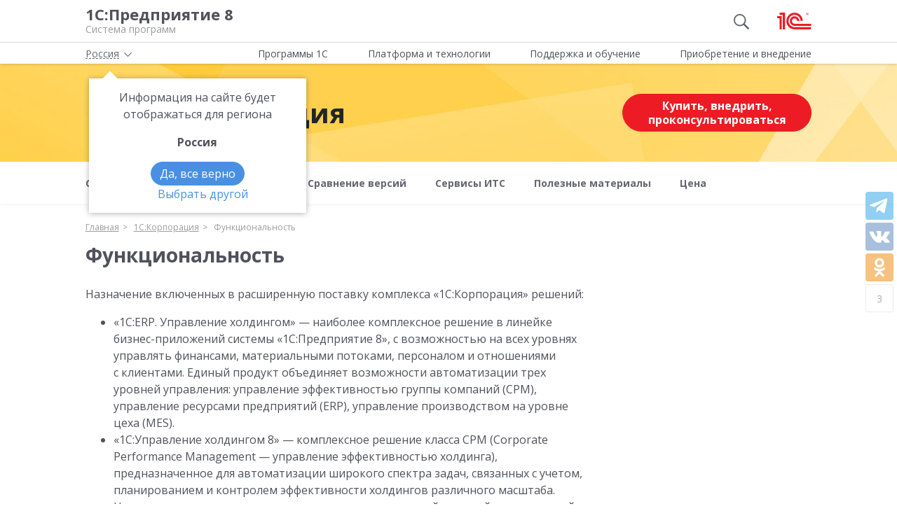

--- FILE ---
content_type: text/html; charset=UTF-8
request_url: https://v8.1c.ru/corporation/funktsionalnost-1s-korporacii/
body_size: 16486
content:
<!DOCTYPE html>
<html lang="ru">
<head>
    <meta http-equiv="X-UA-Compatible" content="IE=edge" />
    <meta name="viewport" content="width=device-width, initial-scale=1, shrink-to-fit=no">

    <link rel="preload" href="https://fonts.googleapis.com/css?family=Open+Sans:400,300,700&subset=cyrillic&display=fallback&display=swap"  crossorigin="anonymous" as="font">
    <link rel="preload" href="/local/templates/main/css/custom-bootstrap.min.css" as="style">
    <link rel="preload" href="/local/templates/main/css/core.min.css?hash=9747995dfe76f69cd0aa4ed1da3fd828" as="style">
    <link rel="preload" as="image" href="/local/templates/main/img/header-bg.webp">
    <link rel="dns-prefetch" href="https://fonts.googleapis.com" crossorigin="" />
    <link rel="dns-prefetch" href="https://fonts.gstatic.com" crossorigin="" />

	<link rel="stylesheet" href="https://fonts.googleapis.com/css?family=Open+Sans:400,300,700&subset=cyrillic&display=fallback&display=swap">
    <link rel="stylesheet" href="/local/templates/main/css/custom-bootstrap.min.css">
	<link rel="stylesheet" href="/local/templates/main/css/core.min.css?hash=9747995dfe76f69cd0aa4ed1da3fd828">
                <title>Функциональные возможности продукта «1С:Корпорация»</title>

    <link rel="shortcut icon" href="/local/templates/main/img/favicon.ico" />
    <link type="image/x-icon" sizes="120x120" rel="icon" href="/local/templates/main/img/favicon_120px.ico">
    <link sizes="120x120" rel="apple-touch-icon" href="/local/templates/main/img/favicon_120px.ico">

    <link rel="manifest" href="/manifest.webmanifest" />

	
     <meta http-equiv="Content-Type" content="text/html; charset=UTF-8" />
<meta name="robots" content="index, follow" />
<meta name="keywords" content="Возможности «1С:Корпорации» для крупного бизнеса: управление производством, финансами, продажами, закупками, складом, документооборотом, персоналом, инвестиционными проектами, затратами, учет по МСФО. Специализированные отраслевые решения для промышленности, энергетики и ЖКХ, агропромышленной сферы, строительства, логистики и сферы услуг." />
<meta name="description" content="Возможности «1С:Корпорации» для крупного бизнеса: управление производством, финансами, продажами, закупками, складом, документооборотом, персоналом, инвестиционными проектами, затратами, учет по МСФО. Специализированные отраслевые решения для промышленности, энергетики и ЖКХ, агропромышленной сферы, строительства, логистики и сферы услуг." />
<script data-skip-moving="true">(function(w, d, n) {var cl = "bx-core";var ht = d.documentElement;var htc = ht ? ht.className : undefined;if (htc === undefined || htc.indexOf(cl) !== -1){return;}var ua = n.userAgent;if (/(iPad;)|(iPhone;)/i.test(ua)){cl += " bx-ios";}else if (/Windows/i.test(ua)){cl += ' bx-win';}else if (/Macintosh/i.test(ua)){cl += " bx-mac";}else if (/Linux/i.test(ua) && !/Android/i.test(ua)){cl += " bx-linux";}else if (/Android/i.test(ua)){cl += " bx-android";}cl += (/(ipad|iphone|android|mobile|touch)/i.test(ua) ? " bx-touch" : " bx-no-touch");cl += w.devicePixelRatio && w.devicePixelRatio >= 2? " bx-retina": " bx-no-retina";if (/AppleWebKit/.test(ua)){cl += " bx-chrome";}else if (/Opera/.test(ua)){cl += " bx-opera";}else if (/Firefox/.test(ua)){cl += " bx-firefox";}ht.className = htc ? htc + " " + cl : cl;})(window, document, navigator);</script>

<link href="/local/templates/main/styles.css?159679435747" type="text/css"  data-template-style="true"  rel="stylesheet" />






<meta property=og:title content='Функциональные возможности продукта «1С:Корпорация»' />
<meta property=og:description content='Возможности «1С:Корпорации» для крупного бизнеса: управление производством, финансами, продажами, закупками, складом, документооборотом, персоналом, инвестиционными проектами, затратами, учет по МСФО. Специализированные отраслевые решения для промышленности, энергетики и ЖКХ, агропромышленной сферы, строительства, логистики и сферы услуг.' />
<meta property=og:url content='https://v8.1c.ru/corporation/funktsionalnost-1s-korporacii/' />
<meta property=og:image content='https://v8.1c.ru/upload/static/social-media-logo.png' />
<meta property=og:type content='website' />

     </head>
<body data-country="rossiya">
<!-- Yandex.Metrika counter -->
<script type="text/javascript" data-skip-moving="true">
    (function(m,e,t,r,i,k,a){m[i]=m[i]||function(){(m[i].a=m[i].a||[]).push(arguments)};
        m[i].l=1*new Date();k=e.createElement(t),a=e.getElementsByTagName(t)[0],k.async=1,k.src=r,a.parentNode.insertBefore(k,a)})
    (window, document, "script", "/local/templates/main/metrika-tag.js", "ym");

    ym(25243685, "init", {
        clickmap:true,
        trackLinks:true,
        accurateTrackBounce:true,
        webvisor:true
    });
</script>
<noscript><div><img src="https://mc.yandex.ru/watch/25243685" style="position:absolute; left:-9999px;" alt="" /></div></noscript>
<!-- /Yandex.Metrika counter -->

<div id="wrapper">
    <header>
        <div class="top-shadow">

            <div class="bordered">
                <div class="container-fluid">
                    <div class="row">
                        <div class="col-xl-10 offset-xl-1">
                            <div class="panel">
                                <span class="bar">
                                    <svg><use xlink:href="/local/templates/main/svg/main.svg#icon__hamburger_gray"></use></svg>
                                </span>

                                                                    <!--noindex-->
                                    <span class="link" title="/" data-class="title">
                                        <div class="name">1С:Предприятие 8</div>
                                        <div class="slogan">Система программ</div>
                                    </span>
                                    <!--/noindex-->
                                
                                <div class="right">
                                                                            <div class="search"><svg class="icon-search_gray"><use xlink:href="/local/templates/main/svg/main.svg#icon__search_gray"></use></svg></div>
                                    
                                                                            <!--noindex-->
                                        <span class="link" title="https://1c.ru" data-target="_blank" data-class="logo">
                                            <svg class="icon-logo"><use xlink:href="/local/templates/main/svg/main.svg#icon__logo"></use></svg>
                                        </span>
                                        <!--/noindex-->
                                                                    </div>

                            </div>

                        </div>
                    </div>
                </div>
            </div>

            <div class="container-fluid container-fluid-top">
                <div class="row">
                    <div class="col-xl-10 offset-xl-1">
                        <div class="top only">
                                                        <nav>
                                <ul class='top-nav-js'>
                                    <li class="parent" data-id="1">
                                        <span>Программы 1С</span>
                                    </li>
                                    <li class="parent" data-id="2">
                                        <span>Платформа и технологии</span>
                                    </li>
                                    <li class="parent" data-id="3">
                                        <span>Поддержка и обучение</span>
                                    </li>
                                    <li class="parent" data-id="4">
                                        <span>Приобретение и внедрение</span>
                                    </li>
                                </ul>
                                                            </nav>

                        </div>

                    </div>
                </div>
            </div>

        </div>

        <div class="img-header-block">
    <div class="anim"></div>
    <div class="anim second"></div>
    <div class="anim third"></div>
    <div class="container-fluid">
        <div class="row">
            <div class="img-header-block-content col-xl-10 offset-xl-1 col-lg-12 d-flex flex-lg-row flex-column align-items-center">
                <div class="target flex-sm-row flex-column">
                                                                        <svg data-blank="_self" data-url="/corporation/"
                                 class="mr-3 js-link cursor-pointer">
                                <use xlink:href="/local/templates/main/svg/apps.svg?3#icon_app-01"></use>
                            </svg>
                            <a href="/corporation/" class="name">1С:Корпорация</a>
                                                            </div>

                                                            <span class="ml-lg-auto btn btn-red" data-toggle="modal" data-target="#product-order-modal"
                              id="product-order-form">Купить, внедрить, проконсультироваться</span>
                    
                            </div>
        </div>
    </div>
</div>

<div class="menu">
    <div class="container-fluid">
        <div class="row">
            <div class="col-xl-10 offset-xl-1 col-lg-12">
                        <nav>

            <ul class="product-menu product-page-menu">
                                    <li>
                                                    <a href="/corporation/">
                                                <span class="dropdown-menu-text">
                            <span>О&nbsp;продукте</span>
                        </span>
                        
                                                    </a>
                                                                    </li>
                                    <li>
                                                    <span class="active">
                                                <span class="dropdown-menu-text">
                            <span>Функциональность</span>
                        </span>
                        
                                                    </span>
                                                                    </li>
                                    <li>
                                                    <a href="/corporation/sravnenie-versiy/">
                                                <span class="dropdown-menu-text">
                            <span>Сравнение версий</span>
                        </span>
                        
                                                    </a>
                                                                    </li>
                                    <li>
                                                    <a href="/corporation/servisy-its/">
                                                <span class="dropdown-menu-text">
                            <span>Сервисы ИТС</span>
                        </span>
                        
                                                    </a>
                                                                    </li>
                                    <li>
                                                    <a href="/corporation/poleznye-materialy/">
                                                <span class="dropdown-menu-text">
                            <span>Полезные материалы</span>
                        </span>
                        
                                                    </a>
                                                                    </li>
                                    <li>
                                                    <a href="/corporation/cena-1s-korporacii/">
                                                <span class="dropdown-menu-text">
                            <span>Цена</span>
                        </span>
                        
                                                    </a>
                                                                    </li>
                            </ul>
        </nav>
                    </div>
        </div>
    </div>
</div>

                    <div class="breadcrumb-top ">
                                    
<div class="breadcrumb">
    <div class="container-fluid">
        <div class="row">
            <div class="col-xl-10 offset-xl-1 col-lg-12">
                <ul itemscope itemtype="http://schema.org/BreadcrumbList">

        <li>
        <!--noindex--><span class="link" title="/" ><span>Главная</span></span><!--/noindex-->
        </li><li class="del"></li>
		<li itemprop="itemListElement" itemscope itemtype="http://schema.org/ListItem">
        <a href="/corporation/" itemprop="item">
            <span itemprop="name">1С:Корпорация</span>
            <meta itemprop="position" content="2" />
        </a>
        </li><li class="del"></li>
            <li>
            <span>
                <span>Функциональность</span>
            </span>
        </li>
                </ul>
            </div>
        </div>
    </div>
</div>
                            </div>
            </header>

<span id="product-description" data-id='1510' data-name="1С:Корпорация"></span>

<div class="container-fluid main">
    <div class="row">

        <div class="col-xl-7 offset-xl-1 col-lg-9 content functionality">
                        <h1>Функциональность</h1><p>
	 Назначение включенных в&nbsp;расширенную поставку комплекса «1С:Корпорация» решений:
</p>
<ul>
	<li>
	«1С:ERP. Управление холдингом»&nbsp;— наиболее комплексное решение в&nbsp;линейке бизнес-приложений системы «1С:Предприятие 8», с&nbsp;возможностью на&nbsp;всех уровнях управлять финансами, материальными потоками, персоналом и&nbsp;отношениями с&nbsp;клиентами. Единый продукт объединяет возможности автоматизации трех уровней управления: управление эффективностью группы компаний (CPM), управление ресурсами предприятий (ERP), управление производством на&nbsp;уровне цеха (MES). </li>
	<li>
	«1С:Управление холдингом 8»&nbsp;— комплексное решение класса CPM (Corporate Performance Management&nbsp;— управление эффективностью холдинга), предназначенное для автоматизации широкого спектра задач, связанных с&nbsp;учетом, планированием и&nbsp;контролем эффективности холдингов различного масштаба. Целевым сегментом продукта являются группы компаний с&nbsp;полной или частичной централизацией функций управления финансами, управляющие компании и&nbsp;бизнес-единицы которых неоднородны с&nbsp;точки зрения отраслевой принадлежности или эксплуатируемых ИТ-систем. </li>
	<li>
	«1С:ERP Управление предприятием»&nbsp;— решение для построения комплексных информационных систем управления деятельностью различных предприятий и&nbsp;организаций с&nbsp;учетом лучших практик автоматизации крупного и&nbsp;среднего бизнеса. Позволяет автоматизировать основные бизнес-процессы, контролировать ключевые показатели деятельности предприятия, организовать взаимодействие служб и&nbsp;подразделений, координировать деятельность производственных подразделений, оценивать эффективность деятельности предприятия, отдельных подразделений и&nbsp;персонала. </li>
	<li>
	«1С:Бухгалтерия 8 КОРП»&nbsp;— профессиональный инструмент бухгалтера, с&nbsp;помощью которого можно вести бухгалтерский и&nbsp;налоговый учет, готовить и&nbsp;сдавать обязательную отчетность. Удобный продукт и&nbsp;подключаемые к&nbsp;нему сервисы позволят эффективно решать задачи бухгалтерской службы бизнеса любого масштаба. Ключевыми особенностями программы являются понятный учет в&nbsp;соответствии с&nbsp;законодательством и&nbsp;потребностями бизнеса, экономия времени при подготовке отчетов, расчете и&nbsp;уплате налогов, оформлении документов и&nbsp;хозяйственных операций, эффективная поддержка пользователей в&nbsp;сочетании с&nbsp;высоким комфортом работы. </li>
	<li>
	«1С:Зарплата и&nbsp;управление персоналом 8 КОРП»&nbsp;— программа массового назначения, позволяющая в&nbsp;комплексе автоматизировать задачи, связанные с&nbsp;расчетом заработной платы персонала и&nbsp;реализацией кадровой политики, с&nbsp;учетом требований законодательства и&nbsp;реальной практики работы предприятий. Может успешно применяться в&nbsp;службах управления персоналом и&nbsp;бухгалтериях предприятий, а&nbsp;также в&nbsp;других подразделениях, заинтересованных в&nbsp;эффективной организации работы сотрудников, для управления человеческими ресурсами коммерческих предприятий различного масштаба. В&nbsp;продукте поддерживаются все основные процессы управления персоналом, а&nbsp;также процессы кадрового учета, расчета зарплаты, планирования расходов на&nbsp;оплату труда, исчисления НДФЛ и&nbsp;страховых взносов; электронные трудовые книжки, отчеты и&nbsp;справки в&nbsp;государственные органы и&nbsp;социальные фонды. Учтены требования законодательства, реальная практика работы предприятий и&nbsp;перспективные мировые тенденции развития подходов к&nbsp;управлению персоналом. </li>
	<li>
	«1С:Документооборот КОРП»&nbsp;— современная ECM-система (Enterprise Content Management) с&nbsp;широким набором возможностей для управления деловыми процессами и&nbsp;совместной работой сотрудников; проверенные методики и&nbsp;практики, которые помогут организовать электронный документооборот, наладить процессы, обеспечить контроль исполнения задач, регламентировать управленческую деятельность и&nbsp;повысить ее&nbsp;эффективность. </li>
	<li>
	«1С:Документооборот холдинга»&nbsp;— программа предназначена для крупных компаний с&nbsp;разветвленной филиальной структурой, которые создают единую систему электронного документооборота. Ключевая особенность&nbsp;— контролируемый обмен данными, благодаря которому любой сотрудник из&nbsp;любого узла сможет участвовать в&nbsp;процессе обработки (например, согласование договора между юрлицами группы компаний); можно обмениваться широким спектром данных&nbsp;— например, поддерживается передача не&nbsp;только документов, но&nbsp;и&nbsp;нормативно-справочной информации, мероприятий, бронирования помещений <nobr>и т. д.</nobr> </li>
	<li>
	«1С:Архив»&nbsp;— универсальная система долговременного хранения бумажных и&nbsp;электронных документов с&nbsp;гарантией юридической значимости на&nbsp;неограниченный срок. Подходит для предприятий и&nbsp;учреждений любых отраслей. Ведение долговременного архива юридически значимых электронных документов является одной из&nbsp;обязательных составляющих перехода на&nbsp;цифровое взаимодействие на&nbsp;предприятии. </li>
	<li>
	«1С:MDM Управление нормативно-справочной информацией»&nbsp;— универсальное решение по&nbsp;управлению мастер-данными (Master Data Management) для построения систем корпоративного уровня. Решение позволяет эффективно управлять мастер-данными, а&nbsp;также справочной информацией в&nbsp;организациях различных отраслей. Выполняет задачи сбора и&nbsp;нормализации данных, а&nbsp;также позволяет поддерживать актуальность информации в&nbsp;корпоративных системах с&nbsp;разнородным ИТ-ландшафтом отдельных организаций, групп компаний и&nbsp;холдингов. </li>
	<li>
	«1С:Шина»&nbsp;— программный продукт класса «Сервисная шина предприятия» (Enterprise Service Bus, ESB), обеспечивающий обмен данными между различными информационными системами, работающими как на&nbsp;платформе «1С:Предприятие», так и&nbsp;на&nbsp;других платформах. Продукт позволяет организовать обмен информацией, предоставляя единую точку входа/выхода для всех информационных систем, а&nbsp;также единый инструмент управления и&nbsp;мониторинга. </li>
	<li>
	«1С:Аналитика»&nbsp;— интерфейс для систем управления и&nbsp;учета, упрощающий процесс быстрого построения аналитических отчетов и&nbsp;интерактивного анализа данных «на&nbsp;лету» в&nbsp;информационной базе «1С:Предприятия 8». Продукт предназначен в&nbsp;первую очередь для сотрудников компаний, занимающихся анализом продаж, рентабельности, оборота товаров и&nbsp;других ключевых показателей деятельности компаний. Позволяет пройти цепочку от&nbsp;общих аналитических данных до&nbsp;конкретного документа в&nbsp;информационной базе «1С:Предприятия 8». Просматривать полученные отчеты можно через браузер на&nbsp;компьютере или на&nbsp;мобильном устройстве. </li>
	<li>
	«1С:Корпоративный инструментальный пакет 8»&nbsp;— будет наиболее полезен при внедрении относительно крупных&nbsp;— корпоративных&nbsp;— информационных систем, характеризующихся большой нагрузкой на&nbsp;систему и&nbsp;большим количеством рабочих мест. Предназначен для повышения производительности, масштабируемости и&nbsp;надежности информационных систем, работающих на&nbsp;платформе «1С:Предприятие 8», за&nbsp;счет решения широкого круга технических задач, возникающих на&nbsp;всех этапах жизненного цикла информационной системы. Продукт может использоваться как самостоятельно (например, для оценки применимости какой-либо типовой конфигурации для решения задач клиента), так и&nbsp;в&nbsp;качестве дополнительного инструмента, позволяющего повысить качество работы внедряемой или уже внедренной системы. </li>
	<li>
	«1С:Система проектирования прикладных решений»&nbsp;— предназначена для проектирования прикладных решений (конфигураций) на&nbsp;платформе «1С:Предприятия 8» и&nbsp;ведения технической документации проекта. Продукт может быть использован как в&nbsp;качестве инструмента для проектирования новых информационных систем, разрабатываемых в&nbsp;среде «1С:Предприятия 8», так и&nbsp;для описания и&nbsp;документирования существующих систем, разработанных ранее без использования СППР. </li>
</ul>
<p>
	 Функциональные возможности расширенной поставки комплекса «1С:Корпорация» представлены в&nbsp;виде перечня свойств и&nbsp;функций, реализованных в <a href="http://v8.1c.ru/overview/Platform.htm">платформе «1С:Предприятие 8.3»</a> и&nbsp;прикладных решениях, включенных в&nbsp;комплекс: «<a href="http://v8.1c.ru/cpm-erp/">1С:ERP. Управление холдингом</a>» (1С:ERP.УХ), «<a href="http://v8.1c.ru/erp/">1С:ERP Управление предприятием</a>» (1С:ERP), «<a href="http://v8.1c.ru/cpm/">1С:Управление холдингом 8</a>» (1С:УХ) и&nbsp;«<a href="http://v8.1c.ru/buhv8/327.htm">1С:Бухгалтерия 8 КОРП</a>» (1С:БП КОРП), «<a href="http://v8.1c.ru/hrm/corp_versiya.htm">1С:Зарплата и&nbsp;управление персоналом 8 КОРП</a>» (1С:ЗУП КОРП), «<a href="https://v8.1c.ru/doc8/">1С:Документооборот 8 КОРП</a>» (1С:ДО КОРП), «<a href="https://v8.1c.ru/1s-dokumentooborot-kholdinga/">1С:Документооборот холдинга</a>» (1С:ДО ХОЛД), «<a href="https://v8.1c.ru/archive/">1С:Архив</a>», «<a href="https://solutions.1c.ru/catalog/mdm">1С:MDM Управление нормативно-справочной информацией</a>» (1С:MDM), «<a href="https://v8.1c.ru/static/1c-shina/">1С:Шина</a>», «<a href="https://v8.1c.ru/platforma/1s-analitika/">1С:Аналитика</a>», «<a href="https://v8.1c.ru/tekhnologii/tekhnologii-krupnykh-vnedreniy/korporativnyy-instrumentalnyy-paket/">1С:Корпоративный инструментальный пакет 8</a>» (1С:КИП), «<a href="https://v8.1c.ru/tekhnologii/sistema-proektirovaniya-prikladnykh-resheniy/">1С:Система проектирования прикладных решений</a>» (1С:СППР) с&nbsp;функциональными моделями 1С:ERP.УХ, 1С:УХ, 1С:ERP, 1С:ДО КОРП и&nbsp;1С:MDM.<span style="color: red;"></span>
</p>
<p>
 <b>Краткий обзор ключевых свойств и&nbsp;функциональных возможностей комплекса «1С:Корпорация»</b>
</p>
<p>
	 Платформа «1С:Предприятие 8»:
</p>
<ul>
	<li>Масштабируемая отказоустойчивая архитектура. </li>
	<li>
	Поддержка крупных корпоративных систем. </li>
	<li>
	Многоплатформенность, поддержка открытого&nbsp;ПО: процессоры с&nbsp;архитектурой Intel и&nbsp;ARM (Байкал, Эльбрус); Linux, Windows, Mac&nbsp;OS; PostgreSQL, Tantor, Pangolin, MS&nbsp;SQL Server, IBM DB2, Oracle Database. </li>
	<li>
	Работа через интернет, облачные технологии (SaaS, PaaS). </li>
	<li>
	Работа на&nbsp;мобильных устройствах. </li>
	<li>
	Гибкость и&nbsp;настраиваемость. Кастомизация под специфику бизнес-процессов и&nbsp;ноу-хау организации. </li>
	<li>
	Встроенные средства бизнес-аналитики и&nbsp;шина данных. </li>
	<li>
	Построение территориально-распределенных систем. </li>
	<li>
	Открытость, интеграция практически с&nbsp;любыми программами и&nbsp;оборудованием. </li>
	<li>
	Локализована на&nbsp;23 языка. </li>
	<li>
	Разграничение и&nbsp;контроль доступа к&nbsp;данным. </li>
	<li>
	Обеспечение безопасности конфиденциальной информации и&nbsp;информации, составляющей государственную тайну. Подтверждено сертификатами ФСТЭК России. </li>
</ul>
<p>
	 Возможности прикладных решений:
</p>
<ul>
	<li>Управление производством, MES (в&nbsp;1С:ERP.УХ, 1С:ERP). </li>
	<li>
	Организация ремонтов (в&nbsp;1С:ERP.УХ, 1С:ERP). </li>
	<li>
	Управление затратами и&nbsp;расчет себестоимости (в&nbsp;1С:ERP.УХ, 1С:ERP). </li>
	<li>
	Управление взаимоотношениями с&nbsp;клиентами (в&nbsp;1С:ERP.УХ, 1С:ERP). </li>
	<li>
	Управление продажами, планирование и&nbsp;прогнозирование продаж (в&nbsp;1С:ERP.УХ, 1С:ERP). </li>
	<li>
	Управление закупками (в&nbsp;1С:ERP.УХ, 1С:ERP, 1С:УХ). </li>
	<li>
	Корпоративные закупки (в&nbsp;1С:ERP.УХ, 1С:УХ). </li>
	<li>
	Управление складом, запасами и&nbsp;доставкой (в&nbsp;1С:ERP.УХ, 1С:ERP). </li>
	<li>
	Управление договорами (в&nbsp;1С:ERP.УХ, 1С:ERP, 1С:УХ, 1С:ДО ХОЛД). </li>
	<li>
	Казначейство (в&nbsp;1С:ERP.УХ, 1С:ERP, 1С:УХ). </li>
	<li>
	Корпоративное казначейство (в&nbsp;1С:ERP.УХ, 1С:УХ). </li>
	<li>
	Бюджетирование (в&nbsp;1С:ERP.УХ, 1С:ERP, 1С:УХ). </li>
	<li>
	Корпоративное бюджетирование (в&nbsp;1С:ERP.УХ, 1С:УХ). </li>
	<li>
	Управление инвестиционными проектами и&nbsp;активами (в&nbsp;1С:ERP.УХ, 1С:УХ). </li>
	<li>
	Управление рисками и&nbsp;мероприятиями (в&nbsp;1С:ERP.УХ, 1С:УХ). </li>
	<li>
	Бизнес-анализ и&nbsp;сбалансированная система показателей (в&nbsp;1С:ERP.УХ, 1С:УХ). </li>
	<li>
	Управление мастер-данными (в&nbsp;1С:MDM, 1С:ERP.УХ, 1С:УХ). </li>
	<li>
	Регламентированный учет по&nbsp;РСБУ (в&nbsp;1С:ERP.УХ, 1С:ERP, 1С:УХ, 1С:БП КОРП). </li>
	<li>
	Консолидированная отчетность (в&nbsp;1С:ERP.УХ, 1С:УХ). </li>
	<li>
	Корпоративные налоги (в&nbsp;1С:ERP.УХ, 1С:УХ). </li>
	<li>
	Налоговый мониторинг (в&nbsp;1С:ERP.УХ, 1С:УХ). </li>
	<li>
	Учет по&nbsp;МСФО (в&nbsp;1С:ERP.УХ, 1С:ERP, 1С:УХ). </li>
	<li>
	Корпоративный учет по&nbsp;МСФО (в&nbsp;1С:ERP.УХ, 1С:УХ). </li>
	<li>
	Кадровый учет и&nbsp;делопроизводство (в&nbsp;1С:ERP.УХ, 1С:ERP, 1С:ЗУП КОРП). </li>
	<li>
	Электронные трудовые книжки (в&nbsp;1С:ERP.УХ, 1С:ERP, 1С:ЗУП КОРП). </li>
	<li>
	Воинский учет (в&nbsp;1С:ERP.УХ, 1С:ERP, 1С:ЗУП КОРП). </li>
	<li>
	Штатное расписание (в&nbsp;1С:ERP.УХ, 1С:ERP, 1С:ЗУП КОРП). </li>
	<li>
	Учет труда, рабочего времени и&nbsp;невыходов (в&nbsp;1С:ERP.УХ, 1С:ERP, 1С:ЗУП КОРП). </li>
	<li>
	Учет отпусков (в&nbsp;1С:ERP.УХ, 1С:ERP, 1С:ЗУП КОРП). </li>
	<li>
	Настройка систем оплаты труда, расчет и&nbsp;учет зарплаты (в&nbsp;1С:ERP.УХ, 1С:ERP, 1С:ЗУП КОРП). </li>
	<li>
	Взаиморасчеты с&nbsp;сотрудниками (в&nbsp;1С:ERP.УХ, 1С:ERP, 1С:ЗУП КОРП). </li>
	<li>
	Отчисления с&nbsp;ФОТ, НДФЛ и&nbsp;отчетность в&nbsp;контролирующие органы (в&nbsp;1С:ERP.УХ, 1С:ERP, 1С:ЗУП КОРП). </li>
	<li>
	ЭЛН, прямые выплаты и&nbsp;СЭДО СФР (в&nbsp;1С:ERP.УХ, 1С:ERP, 1С:ЗУП КОРП). </li>
	<li>
	Кадровое планирование (в&nbsp;1С:ЗУП КОРП). </li>
	<li>
	Подбор, адаптация, оценка и&nbsp;обучение персонала (в&nbsp;1С:ЗУП КОРП). </li>
	<li>
	Кадровый резерв, мотивация персонала и&nbsp;аттестация сотрудников (в&nbsp;1С:ЗУП КОРП). </li>
	<li>
	Смены и&nbsp;режим работы (в&nbsp;1С:ЗУП КОРП). </li>
	<li>
	Произвольные кадровые приказы без доработок, цепочки кадровых документов (в&nbsp;1С:ЗУП КОРП). </li>
	<li>
	Регистрация отсутствий, оформление командировок, бронирование билетов и&nbsp;гостиниц через сервис Smartway (в&nbsp;1С:ЗУП КОРП). </li>
	<li>
	Добровольное медицинское страхование сотрудников и&nbsp;членов их&nbsp;семей (в&nbsp;1С:ЗУП КОРП). </li>
	<li>
	Обязательные медицинские осмотры, специальная оценка условий труда СОУТ (в&nbsp;1С:ЗУП КОРП). </li>
	<li>
	Инструктажи по&nbsp;охране труда, учет несчастных случаев (в&nbsp;1С:ЗУП КОРП). </li>
	<li>
	НДФЛ по&nbsp;международным договорам и&nbsp;НДФЛ нерезидентов от&nbsp;зарубежных источников (в&nbsp;1С:ЗУП КОРП). </li>
	<li>
	Управление документами: учет входящей и&nbsp;исходящей корреспонденции, ОРД, служебные записки, контроль исполнения документов, ЭП, сканирование и&nbsp;штрихкодирование, архив (в&nbsp;1С:ДО КОРП, 1С:ДО ХОЛД). </li>
	<li>
	Управление процессами: шаблоны обработки документов и&nbsp;мероприятий, контроль сроков согласования, рассмотрения, утверждения (в&nbsp;1С:ДО КОРП, 1С:ДО ХОЛД). </li>
	<li>
	Работа с&nbsp;договорными документами: автозаполнение реквизитами, регистрация и&nbsp;согласование, контроль возврата и&nbsp;передачи, автопродление (в&nbsp;1С:ДО КОРП, 1С:ДО ХОЛД). </li>
	<li>
	Управление внутренними, внешними, протокольными мероприятиями, бронирование помещений, контроль исполнения протоколов, аудио- и&nbsp;видео- запись встреч (в&nbsp;1С:ДО КОРП, 1С:ДО ХОЛД). </li>
	<li>
	Встроенный почтовый клиент (в&nbsp;1С:ДО КОРП, 1С:ДО ХОЛД). </li>
	<li>
	Учет трудозатрат и&nbsp;планирование времени: учет отсутствий, личные и&nbsp;общие календари, делегирование полномочий, анализ трудозатрат по&nbsp;видам деятельности, автоматический хронометраж (в&nbsp;1С:ДО КОРП, 1С:ДО ХОЛД). </li>
	<li>
	Учет данных в&nbsp;разрезе проектов (в&nbsp;1С:ДО КОРП, 1С:ДО ХОЛД, 1С:ERP.УХ, 1С:ERP). </li>
	<li>
	Многопредметные процессы с&nbsp;вложенными обработками (в&nbsp;1С:ДО ХОЛД). </li>
	<li>
	Согласование документов в&nbsp;режиме замечаний и&nbsp;протокол разногласий (в&nbsp;1С:ДО ХОЛД). </li>
	<li>
	Контролируемый обмен данными: возможность работы в&nbsp;режиме многоузловой архитектуры (в&nbsp;1С:ДО ХОЛД). </li>
	<li>
	Работа совместителей, замещающих и&nbsp;помощников, правила коммуникаций (в&nbsp;1С:ДО ХОЛД). </li>
	<li>
	Чат-бот и&nbsp;поддержка работы с&nbsp;«Telegram» и&nbsp;«ВКонтакте» (в&nbsp;1С:ДО ХОЛД). </li>
	<li>
	Обмен электронными документами с&nbsp;контрагентами с&nbsp;учетом МЧД (в&nbsp;1С:ДО ХОЛД). </li>
	<li>
	Обмен через систему Межведомственного электронного документооборота&nbsp;— МЭДО (в&nbsp;1С:ДО ХОЛД). </li>
	<li>
	Библиотека интеграции с&nbsp;«1С:Документооборотом»: возможность бесшовной интеграции прикладных решений на&nbsp;платформе «1С:Предприятие» с&nbsp;программой «1С:Документооборот» (в&nbsp;1С:ДО ХОЛД). </li>
	<li>
	Долговременное хранение бумажных и&nbsp;электронных документов с&nbsp;гарантией юридической значимости на&nbsp;неограниченный срок в&nbsp;соответствии с&nbsp;требованиями Росархива (в «1С:Архиве»). </li>
	<li>
	Поддерживает весь жизненный цикл документа от&nbsp;попадания в&nbsp;архив до&nbsp;уничтожения («1С:Архив»). </li>
	<li>
	Гарантирует юридическую значимость документов в&nbsp;течение всего срока хранения («1С:Архив»). </li>
	<li>
	Организует централизованное хранилище всех бумажных и&nbsp;электронных документов из&nbsp;разных информационных систем («1С:Архив»). </li>
	<li>
	Снижает нагрузку на&nbsp;учетные системы («1С:Архив»). </li>
	<li>
	Расширяет возможности систем электронного документооборота («1С:Архив»). </li>
	<li>
	Централизация и&nbsp;формализация бизнес-процессов управления основными и&nbsp;справочными данными (в&nbsp;1С:MDM). </li>
	<li>
	Создание, отслеживание и&nbsp;исполнение заявок на&nbsp;изменение данных (в&nbsp;1С:MDM). </li>
	<li>
	Управление изменениями мастер-данных с&nbsp;взаимосвязями во&nbsp;внешних системах-подписчиках (в&nbsp;1С:MDM). </li>
	<li>
	Бизнес-процессы и&nbsp;автоматизация подразделений, осуществляющих функции управления корпоративными мастер-данными (в&nbsp;1С:MDM). </li>
	<li>
	Управление качеством мастер-данных, выполнение функций комплаенса (в&nbsp;1С:MDM). </li>
	<li>
	Комплекс отчетов, индикаторов, графиков и&nbsp;прочих средств визуализации текущего состояния процессов управления данными (в&nbsp;1С:MDM). </li>
	<li>
	Возможности для продуктивной работы с&nbsp;нормативно-справочной информацией в&nbsp;распределенных системах (в&nbsp;1С:MDM). </li>
	<li>
	Обмен данными между различными информационными системами, работающими как на&nbsp;платформе «1С:Предприятие», так и&nbsp;на&nbsp;других платформах (в «1С:Шине»). </li>
	<li>
	Маршрутизация сообщений (в «1С:Шине»). </li>
	<li>
	Гарантированная доставка сообщений (в «1С:Шине»). </li>
	<li>
	Обработка и&nbsp;преобразование сообщений (в «1С:Шине»). </li>
	<li>
	Поддержка ассинхронного обмена сообщениями (в «1С:Шине»). </li>
	<li>
	Готовые коннекторы для различных информационных систем (в «1С:Шине»). </li>
	<li>
	Механизмы контроля и&nbsp;управления интеграционными потоками (в «1С:Шине»). </li>
	<li>
	Трансформация сообщений (в «1С:Шине»). </li>
	<li>
	Инструмент мониторинга сообщений (в «1С:Шине»). </li>
	<li>
	Построение систем оперативной аналитики данных класса&nbsp;BI (в «1С:Аналитике»). </li>
	<li>
	Поддержка отчетов в&nbsp;привязке к&nbsp;векторным и&nbsp;растровым картам (в «1С:Аналитике»). </li>
	<li>
	Диаграммы и&nbsp;дашборды (в «1С:Аналитике»). </li>
	<li>
	Проведение многопользовательских нагрузочных испытаний без участия реальных пользователей (в&nbsp;1С:КИП). </li>
	<li>
	Оценка применимости системы в&nbsp;заданных условиях (в&nbsp;1С:КИП). </li>
	<li>
	Оценка масштабируемости системы (в&nbsp;1С:КИП). </li>
	<li>
	Выбор серверного оборудования и&nbsp;программного обеспечения (в&nbsp;1С:КИП). </li>
	<li>
	Получение объективных (числовых) показателей производительности системы во&nbsp;время ее&nbsp;нагрузочных испытаний или рабочей эксплуатации (в&nbsp;1С:КИП). </li>
	<li>
	Сбор и&nbsp;хранение информации о&nbsp;динамике производительности системы во&nbsp;времени (в&nbsp;1С:КИП). </li>
	<li>
	Поиск и&nbsp;анализ узких мест и&nbsp;оптимизация кода системы (в&nbsp;1С:КИП). </li>
	<li>
	Сбор полной информации обо всех проблемах производительности, имеющихся в&nbsp;многопользовательской системе (в&nbsp;1С:КИП). </li>
	<li>
	Ранжирование проблем по&nbsp;степени их&nbsp;влияния на&nbsp;производительность системы в&nbsp;целом (в&nbsp;1С:КИП). </li>
	<li>
	Предоставление полного контекста каждой проблемы на&nbsp;всех уровнях функционирования системы для целей дальнейшего анализа и&nbsp;оптимизации (в&nbsp;1С:КИП). </li>
	<li>
	Обеспечение своевременного и&nbsp;правильного выполнения всех необходимых регламентных процедур (в&nbsp;1С:КИП). </li>
	<li>
	Автоматизированное функциональное тестирование конфигураций (в&nbsp;1С:КИП). </li>
	<li>
	Автоматизации задач администрирования и&nbsp;эксплуатации информационных систем (в&nbsp;1С:КИП). </li>
	<li>
	Описание автоматизируемых процессов (в&nbsp;1С:СППР). </li>
	<li>
	Создание логической модели проектируемой системы (в&nbsp;1С:СППР). </li>
	<li>
	Разработка архитектуры (в&nbsp;1С:СППР). </li>
	<li>
	Подготовка справки (в&nbsp;1С:СППР). </li>
	<li>
	Управление проектом и&nbsp;изменениями (в&nbsp;1С:СППР). </li>
	<li>
	Работа с&nbsp;ошибками (в&nbsp;1С:СППР). </li>
	<li>
	Тестирование, прочие возможности (в&nbsp;1С:СППР). </li>
</ul>
<p>
	 Цифровые технологии в&nbsp;прикладных решениях расширенного комплекса «1С:Корпорация»:
</p>
<ul>
	<li>Средства бизнес-аналитики (BI) в&nbsp;1С:ERP, 1С:ERP.УХ, 1С:УХ, 1С:ЗУП КОРП, 1С:MDM средствами «1C:Аналитики». </li>
	<li>
	Искусственный интеллект (AI), машинное обучение (ML), предиктивная аналитика (Predictive Analytics) в&nbsp;1С:ERP, 1С:MDM, 1С:ДО ХОЛД, 1С:БП КОРП. </li>
	<li>
	Чат-боты, интеллектуальные ассистенты в&nbsp;1С:ДО ХОЛД. </li>
	<li>
	Мобильные технологии (Mobile Technology) в&nbsp;1С:ERP, 1С:ДО ХОЛД, 1С:БП КОРП. </li>
	<li>
	Технологии «умного» производства, управление промышленным оборудованием (IIoT), системы идентификации по&nbsp;технологии RFID в&nbsp;1С:ERP, 1С:ERP.УХ. </li>
</ul>
<p>
	 Подробнее про цифровые технологии в&nbsp;решениях «1С»: <a href="https://solutions.1c.ru/digital/">https://solutions.1c.ru/digital</a>.
</p>
<p>
	 Расширяют возможности комплекса «1С:Корпорация» программные продукты, оптимизированные для автоматизации специализированных и&nbsp;отраслевых участков деятельности пользователей, выпускаемые <a href="https://solutions.1c.ru/about-products/about_sovmest/">под маркой «1С-Совместно»</a>:
</p>
<ul>
	<li>1С:BIM 6D. </li>
	<li>
	1С:CRM. Модуль для 1С:ERP и&nbsp;1С:КА. </li>
	<li>
	1С:CRM. Модуль для 1С:ERP.УХ. </li>
	<li>
	1С:EHS Комплексная производственная безопасность КОРП. </li>
	<li>
	1С:ERP Агропромышленный комплекс. </li>
	<li>
	1С:ERP Горнодобывающая промышленность. </li>
	<li>
	1С:ERP для АЗС. </li>
	<li>
	1С:ERP Управление мясоперерабатывающим предприятием. </li>
	<li>
	1С:ERP Управление птицеводческим предприятием. </li>
	<li>
	1С:ERP Управление строительной организацией. </li>
	<li>
	1С:ERP Энергетика 2. </li>
	<li>
	1С:ERP+PM Управление проектной организацией. </li>
	<li>
	1С:GIS Управление пространственными данными. </li>
	<li>
	1С:ITILIUM Service Desk. </li>
	<li>
	1С:ITILIUM Управление услугами ПРОФ/КОРП. </li>
	<li>
	1С:LIMS Управление лабораторией предприятия. Расширение для 1С:ERP и&nbsp;1С:КА. </li>
	<li>
	1С:PLM Управление жизненным циклом. </li>
	<li>
	1С:PM Управление проектами. Модуль для 1С:ERP. </li>
	<li>
	1С:RCM Управление надежностью. </li>
	<li>
	1С:Смета и&nbsp;Renga Professional. Комплект решений для подготовки сметной документации на&nbsp;основе ЦИМ. </li>
	<li>
	1С:TMS Логистика. Управление перевозками. </li>
	<li>
	1С:WMS Логистика. Управление складом. </li>
	<li>
	1С:Агропромышленный комплекс. Модуль для 1С:ERP и&nbsp;1С:КА. </li>
	<li>
	1С:Аренда и&nbsp;управление недвижимостью. Модуль для 1С:ERP. </li>
	<li>
	1С:Биллинг. </li>
	<li>
	1С:Бухгалтерия лизинговой компании КОРП. Расширение для «1С:Бухгалтерии предприятия КОРП» (подходит для 1С:УХ). </li>
	<li>
	1С:Заказчик-застройщик. Модуль для 1С:ERP. </li>
	<li>
	1С:Инвентаризация и&nbsp;управление имуществом. </li>
	<li>
	1С:Интеграция КОРП. </li>
	<li>
	1С:Метрологическая служба. </li>
	<li>
	1С:Молокозавод. Модуль для 1С:ERP и&nbsp;1С:КА. </li>
	<li>
	1С:Мясопереработка MES. Модуль для 1С:ERP. </li>
	<li>
	1С:Общепит. Модуль для 1С:ERP и&nbsp;1С:КА. </li>
	<li>
	1С:Полиграфия 2. Модуль для 1С:ERP, 1С:КА и&nbsp;1С:УТ. </li>
	<li>
	1С:Производственная безопасность. Комплексная. </li>
	<li>
	1С:Производственная безопасность. Охрана окружающей среды. </li>
	<li>
	1С:Производственная безопасность. Охрана труда. </li>
	<li>
	1С:Производственная безопасность. Пожарная безопасность. </li>
	<li>
	1С:Производственная безопасность. Промышленная безопасность. </li>
	<li>
	1С:Производство алкогольной продукции. Модуль для 1С:ERP. </li>
	<li>
	1С:Производство мясной и&nbsp;рыбной продукции. Модуль для 1С:ERP. </li>
	<li>
	1С:Птицеводство. Модуль для 1С:ERP. </li>
	<li>
	1С:Реализация алкогольной продукции. Модуль для 1С:ERP и&nbsp;1С:КА. </li>
	<li>
	1С:Риэлтор. Управление продажами недвижимости. Модуль для 1С:ERP. </li>
	<li>
	1С:Смета. </li>
	<li>
	1С:ТОИР Управление ремонтами и&nbsp;обслуживанием оборудования КОРП. </li>
	<li>
	1С:Транспортная логистика, экспедирование и&nbsp;управление автотранспортом КОРП. </li>
	<li>
	1С:Управление автотранспортом. Модуль для 1С:ERP. </li>
	<li>
	1С:Управление водоканалом 2. </li>
	<li>
	1С:Управление деревообрабатывающим предприятием. Модуль для 1С:ERP и&nbsp;1С:КА. </li>
	<li>
	1С:Управление лесозаготовительным предприятием. Модуль для 1С:ERP и&nbsp;1С:КА. </li>
	<li>
	1С:Управление лизинговой компанией. Расширение для 1С:ERP. </li>
	<li>
	1С:Управление мукомольным, крупяным, комбикормовым и&nbsp;масложировым производством. Модуль для 1С:ERP и&nbsp;1С:КА. </li>
	<li>
	1С:Управление недвижимостью и&nbsp;арендой КОРП. </li>
	<li>
	1С:Управление по&nbsp;целям и&nbsp;KPI. </li>
	<li>
	1С:Управление строительным производством. Модуль для 1С:ERP и&nbsp;1С:КА. </li>
	<li>
	1С:Управление тепловодоканалом 2. </li>
	<li>
	1С:Управление теплосетью 2. </li>
	<li>
	1С:Управляющая компания ЖКХ и&nbsp;РКЦ. Модуль для 1С:ERP и&nbsp;1С:КА. </li>
	<li>
	1С:Управляющая компания ЖКХ. Модуль для 1С:ERP и&nbsp;1С:КА. </li>
	<li>
	1С:Хлебобулочное и&nbsp;кондитерское производство. Модуль для 1С:ERP и&nbsp;1С:КА. </li>
	<li>
	1С:Центр спутникового мониторинга ГЛОНАСС/GPS. </li>
	<li>
	1С:Экология. Охрана окружающей среды КОРП. </li>
	<li>
	1С:Электронное обучение. Корпоративный университет. </li>
	<li>
	1С:Энергетика 2. Учет технологических присоединений. </li>
	<li>
	1С:Энергетика 2. Учет транспорта электроэнергии. </li>
</ul>
<p>
	 Подробное описание «1С-Совместных» решений на&nbsp;сайте <a href="https://solutions.1c.ru/">https://solutions.1c.ru</a>. Перечень решений, расширяющих возможности 1С:ERP на&nbsp;странице <a href="https://v8.1c.ru/erp/otraslevye-resheniya/">https://v8.1c.ru/erp/otraslevye-resheniya/</a>. Сервис «<a href="http://1c.ru/news/info.jsp?id=23556">1С:Облачная карта прикладных решений</a>» позволяет пользователям знакомиться с&nbsp;актуальным описанием функциональных возможностей типовых решений фирмы «1С», входящих в&nbsp;состав «1С:Корпорации» (1С:ERP.УХ, 1С:УХ, 1С:ERP, 1С:ДО КОРП и&nbsp;1С:MDM), а&nbsp;также отраслевых и&nbsp;специализированных решений, выпускаемых по&nbsp;схеме «1С-Совместно» и&nbsp;расширяющих возможности 1С:ERP.
</p>        </div>
        <aside class="col-lg-3 col-md-12 sidebar functionality">
            <div class="sticky">
                                    
                    
                    
                    
                                                </div>
        </aside>
    </div>
</div>

<footer>
    <div class="container-fluid top">
        <div class="row">
                            <!--noindex-->
                        <div class="col-xl-4 offset-xl-1 col-lg-4 offset-lg-0 col-md-5 col-sm-5">
                <div class="row">
                    <div class="col-xl-6 col-lg-6 col-md-12">
                        <ul class="menu">
                                                            <!--'start_frame_cache_footer-auth'-->                                <li><span class="link" title="/personal/?login=y">Вход для партнеров 1С</span></li>
                                <!--'end_frame_cache_footer-auth'-->                                <li><span class="link"
                                          title="/podderzhka-i-obuchenie/uchebnye-versii/distributiv-1s-predpriyatie-8-3-versiya-dlya-obucheniya-programmirovaniyu/">Учебная версия</span>
                                </li>
                                <li><span class="link" title="http://1c.ru/rus/firm1c/stdl.htm">Стать партнером</span>
                                </li>
                                                    </ul>
                    </div>
                    <div class="col-xl-6 col-lg-6 col-md-12">
                        <ul class="menu">

                                                            <li><span class="link" title="/policy/">Политика конфиденциальности</span></li>
                                <li><span class="link"
                                          title="&#109;&#97;&#105;&#108;&#116;&#111;&#58;%73%69%74%65%5f%76%38%40%31%63%2e%72%75">Замечания по сайту</span>
                                </li>
                                <li><span class="link" title="/static/drugie-sayty-1s/">Другие сайты</span></li>
                                                    </ul>
                    </div>
                </div>
            </div>
                            <!--/noindex-->
            
            <div class="col-xl-6 col-lg-8 col-md-7 col-sm-7 last">
                <div class="row">
                    <div class="col-xl-6 col-lg-6 about" itemscope itemtype="http://schema.org/Organization">
                        <meta itemprop="name" content="Фирма 1С">
                        <link itemprop="url" href="https://v8.1c.ru">
                        <meta itemprop="logo" content="https://v8.1c.ru/local/templates/main/img/logo1c.png">
                        <div class="wrap">
                                                            <!--noindex-->
                                <span class="link" title="/">
                                    <svg class="icon-logo_footer"><use
                                                xlink:href="/local/templates/main/svg/main.svg#icon__logo"></use></svg>
                                </span>
                                <!--/noindex-->
                                                        <div>
                                <p>
                                    Телефон: <a href="tel:+74957379257" class="phone"><span itemprop="telephone">+7 (495) 737-92-57</span></a>
                                </p>
                                <p>
                                    Email: <span itemprop="email" class="link"
                                                 title="&#109;&#97;&#105;&#108;&#116;&#111;&#58;%73%69%74%65%5f%76%38%40%31%63%2e%72%75">&#115;&#105;&#116;&#101;&#95;&#118;&#56;&#64;&#49;&#99;&#46;&#114;&#117;</span>
                                </p>
                            </div>
                        </div>
                        <div class="address" itemprop="address" itemscope itemtype="http://schema.org/PostalAddress">
                            <meta itemprop="postalCode" content="127473">
                            Отдел продаж: <span itemprop="addressLocality">г. Москва</span>,
                            <span itemprop="streetAddress">улица Селезнёвская, дом&nbsp;21</span>
                        </div>
                    </div>
                    <div class="col-xl-6 col-lg-6">
                                            </div>
                </div>
            </div>
        </div>
    </div>
    <hr>
        <div class="container-fluid">
        <div class="row">
            <div class="col-xl-10 offset-xl-1 col-lg-12">
                <div class="copy">&copy;&nbsp;2026&nbsp; ООО &laquo;1С&raquo;. Все права на сайт защищены
                    <div class="inner_row_copy">© 2011- 2026 ООО «1С-Софт» (                            <span class="link" title="/about.php"
                                  data-target="_blank">о компании</span>). Исключительное право на технологическую платформу «1С:Предприятие&nbsp;8»
                        и типовые конфигурации программных продуктов системы «1С:Предприятие&nbsp;8», представленные на
                        этом сайте, принадлежит ООО «1С-Софт» - 100% дочерней компании ООО «1С»
                    </div>
                </div>
            </div>
        </div>
    </div>
</footer>

</div>

<div class="left-block">
    <div class="top">
        <div class="icon-icon_arrow_left">
            <svg><use xlink:href="/local/templates/main/svg/main.svg#icon__arrow_left"></use></svg>
        </div>
        <div class="icon-icon_hamburger_gray">
            <svg><use xlink:href="/local/templates/main/svg/main.svg#icon__hamburger_gray"></use></svg>
        </div>
    </div>
    <nav>
        <!--'start_frame_cache_header-location-left-block'-->            <span class="city">
                <span>Россия</span>
            <svg class="city-right-icon"><use xlink:href="/local/templates/main/svg/main.svg#icon__arrow_down_city"></use></svg>
            </span>
                    <!--'end_frame_cache_header-location-left-block'-->        <span class="link" data-class="anchor" title="/static/o-firme-1s/">Фирма 1С</span>
        <span class="search">Поиск</span>
    </nav>
</div>

    <div class="search-block">
    <form action="/search/" data-ajax="/ajax/system/search-right-autocomplete.php" method="get" class="search-wrap">
        <input type="hidden" name="category" value="products" />
        <button type="submit">
            <svg><use xlink:href="/local/templates/main/svg/main.svg#icon__search_gray"></use></svg>
        </button>
        <input type="text" placeholder="Найти" name="q" class="autocomplete" autocomplete="off">
        <button type="button" class="remove">
            <svg><use xlink:href="/local/templates/main/svg/main.svg#icon__cross_white"></use></svg>
        </button>
    </form>
</div>

                                    
<script>if(!window.BX)window.BX={};if(!window.BX.message)window.BX.message=function(mess){if(typeof mess==='object'){for(let i in mess) {BX.message[i]=mess[i];} return true;}};</script>
<script>(window.BX||top.BX).message({"JS_CORE_LOADING":"Загрузка...","JS_CORE_NO_DATA":"- Нет данных -","JS_CORE_WINDOW_CLOSE":"Закрыть","JS_CORE_WINDOW_EXPAND":"Развернуть","JS_CORE_WINDOW_NARROW":"Свернуть в окно","JS_CORE_WINDOW_SAVE":"Сохранить","JS_CORE_WINDOW_CANCEL":"Отменить","JS_CORE_WINDOW_CONTINUE":"Продолжить","JS_CORE_H":"ч","JS_CORE_M":"м","JS_CORE_S":"с","JSADM_AI_HIDE_EXTRA":"Скрыть лишние","JSADM_AI_ALL_NOTIF":"Показать все","JSADM_AUTH_REQ":"Требуется авторизация!","JS_CORE_WINDOW_AUTH":"Войти","JS_CORE_IMAGE_FULL":"Полный размер"});</script><script src="/bitrix/js/main/core/core.js?1759482401511455"></script><script>BX.Runtime.registerExtension({"name":"main.core","namespace":"BX","loaded":true});</script>
<script>
</script>
<script>BX.Runtime.registerExtension({"name":"ui.dexie","namespace":"BX.DexieExport","loaded":true});</script>
<script>BX.Runtime.registerExtension({"name":"ls","namespace":"window","loaded":true});</script>
<script>BX.Runtime.registerExtension({"name":"fx","namespace":"window","loaded":true});</script>
<script>BX.Runtime.registerExtension({"name":"fc","namespace":"window","loaded":true});</script>
<script>BX.Runtime.registerExtension({"name":"pull.protobuf","namespace":"BX","loaded":true});</script>
<script>BX.Runtime.registerExtension({"name":"rest.client","namespace":"window","loaded":true});</script>
<script>(window.BX||top.BX).message({"pull_server_enabled":"N","pull_config_timestamp":0,"shared_worker_allowed":"Y","pull_guest_mode":"N","pull_guest_user_id":0,"pull_worker_mtime":1752660266});(window.BX||top.BX).message({"PULL_OLD_REVISION":"Для продолжения корректной работы с сайтом необходимо перезагрузить страницу."});</script>
<script>BX.Runtime.registerExtension({"name":"pull.client","namespace":"BX","loaded":true});</script>
<script>BX.Runtime.registerExtension({"name":"pull","namespace":"window","loaded":true});</script>
<script>(window.BX||top.BX).message({"LANGUAGE_ID":"ru","FORMAT_DATE":"DD.MM.YYYY","FORMAT_DATETIME":"DD.MM.YYYY HH:MI:SS","COOKIE_PREFIX":"BITRIX_SM","SERVER_TZ_OFFSET":"10800","UTF_MODE":"Y","SITE_ID":"s1","SITE_DIR":"\/","USER_ID":"","SERVER_TIME":1769034023,"USER_TZ_OFFSET":0,"USER_TZ_AUTO":"Y","bitrix_sessid":"7df41e418c0f0e538e3d87f957ffe50c"});</script><script src="/bitrix/js/main/core/core_ls.js?17526604994201"></script>
<script src="/bitrix/js/main/core/core_fx.js?157122933916888"></script>
<script src="/bitrix/js/main/core/core_frame_cache.js?175266056016945"></script>
<script src="/bitrix/js/pull/protobuf/protobuf.js?1631012967274055"></script>
<script src="/bitrix/js/pull/protobuf/model.js?163101296770928"></script>
<script src="/bitrix/js/rest/client/rest.client.js?164689758917414"></script>
<script src="/bitrix/js/pull/client/pull.client.js?175266026783861"></script>
<script src="/local/templates/main/additional/composit.js?160553652440181"></script>

<script>
        if (navigator.serviceWorker) {
            navigator.serviceWorker.register('/service-worker.js').then(function(registration) {
            }).catch(function(error) {
            });
        }
    </script>

<script defer src="/local/templates/main/js/chunks/jquery-vendor.28e0aa726cb0488fa379.js"></script>
<script defer src="/local/templates/main/js/chunks/bootstrap-vendor.28e0aa726cb0488fa379.js"></script>
<script defer src="/local/templates/main/js/main.min.28e0aa726cb0488fa379.js"></script>
<script>
    if ('BeforeInstallPromptEvent' in window) {
        window.addEventListener('beforeinstallprompt', function (e) {
            e.userChoice.then(function (choiceResult) {
                /*if(choiceResult.outcome == 'dismissed') {
                }
                else {
                }*/
            });
        });
    }
</script>

</body>
</html>


--- FILE ---
content_type: text/html; charset=UTF-8
request_url: https://v8.1c.ru/ajax/product/product-order-form-template.php
body_size: 1150
content:

<div id="product-order-modal" class="modal fade" tabindex="-1" role="dialog" aria-hidden="true">
    <div class="modal-dialog modal-dialog-centered partner-form-dialog" role="document">
        <div class="modal-content tile">
            <div class="modal-header justify-content-end">
                <div class="text-right">
                    <button type="button" class="close" data-dismiss="modal">
                        <svg><use xlink:href="/local/templates/main/svg/main.svg#icon__cross_black"></use></svg>
                    </button>
                </div>
            </div>
            <h3 class="modal-title">Форма заявки</h3>
            <div class="modal-body">
                <form method="POST" data-action="/ajax/product/custom-form.php" class="partner-form ajax-form needs-validation" novalidate="">
                    <input type="hidden" name="sessid" id="sessid" value="7df41e418c0f0e538e3d87f957ffe50c" />                    <input type="text" name="url" style="display: none">
                    <input type="text" name="email" style="display: none">
                    <input type="hidden" name="product" id="formFieldProductId" value="1510">

                    <div class="form-group">
                        <label for="formFIO">Как к вам обращаться?</label>
                        <input type="text" name="fio" class="form-control" id="formFIO" placeholder="Иван Иванов" required="">
                        <div class="invalid-feedback">Пожалуйста, заполните это поле.</div>
                    </div>

                    <div class="row">
                        <div class="col-lg-6">
                            <div class="form-group">
                                <label for="formCompanyName">Наименование компании</label>
                                <input type="tel" name="company_name" class="form-control req" id="formCompanyName" placeholder='ООО &laquo;Вектор&raquo;' required="">
                                <div class="invalid-feedback">ООО &laquo;Вектор&raquo;</div>
                            </div>
                        </div>
                        <div class="col-lg-6">
                            <div class="form-group">
                                <label for="formIndustry">Отрасль</label>
                                <input type="tel" name="industry" class="form-control req" id="formIndustry" placeholder="Торговля" required="">
                                <div class="invalid-feedback">Пожалуйста, заполните это поле.</div>
                            </div>
                        </div>
                    </div>

                    <div class="row">
                        <div class="col-lg-6">
                            <div class="form-group">
                                <label for="formPhone">Телефон</label>
                                <input type="tel" name="phone" class="form-control req" id="formPhone" placeholder="+7 (000) 000-00-00" required="">
                                <div class="invalid-feedback">Пожалуйста, заполните это поле.</div>
                            </div>
                        </div>
                        <div class="col-lg-6">
                            <div class="form-group">
                                <label for="formEmail">Email:</label>
                                <input type="email" name="z18" class="form-control req" id="formEmail" placeholder="email@example.com" required="">
                                <div class="invalid-feedback">Пожалуйста, заполните это поле.</div>
                            </div>
                        </div>
                    </div>

                    <div class="form-group">
                        <label for="formHelp">Чем мы можем вам помочь?</label>
                                                <textarea name="z20" class="form-control" id="formHelp" rows="5" placeholder="Укажите ваши вопросы по 1С:Корпорация здесь."></textarea>
                    </div>
                    <div class="form-group form-check note-size">
                        <input class="form-check-input agree" type="checkbox" name="z36" value="yes" id="checkboxPersonal" required="">
                        <label class="form-check-label" for="checkboxPersonal">
                            Согласие <a class="dotted" href="https://1cfresh.com/articles/user_leadgen_consent" target="_blank">на обработку</a> персональных данных
                        </label>
                        <div class="invalid-feedback">Необходимо ваше согласие.</div>
                    </div>
                    <div class="form-submit d-flex align-items-center justify-content-between">
                        <div>
                            <button type="submit" class="btn btn-outline-red submit">Отправить заявку</button>
                        </div>
                    </div>
                </form>
            </div>
        </div>
    </div>
</div>


--- FILE ---
content_type: text/html; charset=UTF-8
request_url: https://v8.1c.ru/ajax/social/counters.php
body_size: -70
content:
<div class="share share_page">
    <!--

VK - 
Ok -  
Watsapp - 1
Tg - 2
Total: 3-->
    <div class="share_page__half">
        <div class="social-counter counter-tl" data-id="telegram" data-count="2"></div>
        <div class="social-counter counter-vk" data-id="vk" data-count=""></div>
        <div class="social-counter counter-od" data-id="ok" data-count=""></div>
        <div class="social-counter counter-wa mobile_show" data-id="whats_app"
             data-count="1"></div>
                    <div class="social_counter__total social-counter" data-total="3">
                3            </div>
            </div>
</div>


--- FILE ---
content_type: image/svg+xml
request_url: https://v8.1c.ru/local/templates/main/svg/main.svg
body_size: 34885
content:
<svg xmlns="http://www.w3.org/2000/svg" xmlns:xlink="http://www.w3.org/1999/xlink"><symbol style="enable-background:new 0 0 48 48;" id="icon__anticrisis_red" viewBox="0 0 48 48">
<style type="text/css">
	.st0{fill-rule:evenodd;clip-rule:evenodd;fill:#FFDD00;}
	.st1{fill-rule:evenodd;clip-rule:evenodd;fill:#464644;}
	.st2{fill-rule:evenodd;clip-rule:evenodd;fill:#ED1C24;}
	.st3{fill-rule:evenodd;clip-rule:evenodd;fill:#FFFFFF;}
</style>
<g id="text-of-icons" transform="translate(171.000000, 310.000000)">
	<g id="антикризис">
		<path id="Rectangle-3-Copy" class="st2" d="M-161-310h28c5.52,0,10,4.48,10,10v28c0,5.52-4.48,10-10,10h-28c-5.52,0-10-4.48-10-10    v-28C-171-305.52-166.52-310-161-310z"/>
		<g id="Group-2_1_" transform="translate(5.000000, 8.000000)">
			<polygon id="Fill-3_1_" class="st3" points="-170.02,-278.59 -164.69,-278.59 -164.69,-284.86 -170.02,-284.86    "/>
			<polygon id="Fill-5_1_" class="st3" points="-162.68,-278.59 -157.11,-278.59 -157.11,-289.86 -162.68,-289.86    "/>
			<polygon id="Fill-7_1_" class="st3" points="-155.1,-278.59 -149.53,-278.59 -149.53,-286.86 -155.1,-286.86    "/>
			<polygon id="Fill-8_1_" class="st3" points="-147.52,-278.59 -141.95,-278.59 -141.95,-292.86 -147.52,-292.86    "/>
			<polygon id="Fill-9_1_" class="st3" points="-139.95,-278.59 -134.37,-278.59 -134.37,-297.86 -139.95,-297.86    "/>
			<polygon id="Fill-10_1_" class="st3" points="-144.59,-294.45 -136.38,-304.96 -134.5,-303.58 -133.83,-309.84 -139.58,-307.29      -137.71,-305.92 -144.87,-296.74 -150.22,-300.93 -155.63,-294.1 -163.32,-300.14 -170.02,-288.92 -163.04,-297.85      -155.35,-291.8 -149.95,-298.64    "/>
		</g>
	</g>
</g>
</symbol><symbol style="enable-background:new 0 0 50 50;" id="icon__anticrisis_yellow" viewBox="0 0 50 50">
<style type="text/css">
	.st0{fill-rule:evenodd;clip-rule:evenodd;fill:#FFDD00;}
	.st1{fill-rule:evenodd;clip-rule:evenodd;fill:#464644;}
	.st2{fill-rule:evenodd;clip-rule:evenodd;fill:#ED1C24;}
	.st3{fill-rule:evenodd;clip-rule:evenodd;fill:#FFFFFF;}
</style>
<g id="Group-2" transform="translate(146.000000, 135.000000)">
	<path id="Rectangle-3-Copy-26" class="st0" d="M-138-135h34c4.42,0,8,3.58,8,8v34c0,4.42-3.58,8-8,8h-34c-4.42,0-8-3.58-8-8v-34   C-146-131.42-142.42-135-138-135z"/>
	<polygon id="Fill-3" class="st1" points="-139.77,-93.95 -134.21,-93.95 -134.21,-100.48 -139.77,-100.48  "/>
	<polygon id="Fill-5" class="st1" points="-132.13,-93.95 -126.32,-93.95 -126.32,-105.69 -132.13,-105.69  "/>
	<polygon id="Fill-7" class="st1" points="-124.23,-93.95 -118.43,-93.95 -118.43,-102.57 -124.23,-102.57  "/>
	<polygon id="Fill-8" class="st1" points="-116.34,-93.95 -110.53,-93.95 -110.53,-108.82 -116.34,-108.82  "/>
	<polygon id="Fill-9" class="st1" points="-108.44,-93.95 -102.64,-93.95 -102.64,-114.02 -108.44,-114.02  "/>
	<polygon id="Fill-10" class="st1" points="-113.29,-110.47 -104.73,-121.41 -102.77,-119.98 -102.08,-126.5 -108.07,-123.84    -106.11,-122.42 -113.58,-112.86 -119.15,-117.22 -124.78,-110.1 -132.79,-116.4 -139.77,-104.7 -132.5,-114.01 -124.49,-107.71    -118.86,-114.83  "/>
</g>
</symbol><symbol style="enable-background:new 0 0 10.7 6.1;" id="icon__arrow_down_city" viewBox="0 0 10.7 6.1">
<style type="text/css">
	.st0{fill:#9B9B9B;}
	.st1{fill:#B7B7B7;}
	.st2{fill:#FFFFFF;}
	.st3{fill-rule:evenodd;clip-rule:evenodd;fill:#464644;}
	.st4{fill:#979797;}
	.st5{fill-rule:evenodd;clip-rule:evenodd;fill:#FFFFFF;}
	.st6{fill:#ED1C24;}
	.st7{fill-rule:evenodd;clip-rule:evenodd;fill:#B7B7B7;}
	.st8{fill:#FFC92C;}
	.st9{fill:#21C100;}
	.st10{fill:#4A90E2;}
</style>
<g>
	<polygon class="st4" points="5.4,6.1 0,0.7 0.7,0 5.4,4.7 10,0 10.7,0.7  "/>
</g>
</symbol><symbol id="icon__arrow_down" viewBox="0 0 13 15">
	<defs>
		<clipPath id="clip_0">
			<rect x="-195" y="-6463" width="1560" height="9136" clip-rule="evenodd"/>
		</clipPath>
	</defs>
	<g clip-path="url(#clip_0)">
		<path fill="none" stroke="rgb(255,255,255)" stroke-width="2" stroke-miterlimit="4" transform="translate(5 0)" d="M1.5 0L1.5 13"/>
	</g>
	<defs>
		<clipPath id="clip_1">
			<rect x="-195" y="-6463" width="1560" height="9136" clip-rule="evenodd"/>
		</clipPath>
	</defs>
	<g clip-path="url(#clip_1)">
		<path fill="none" stroke="rgb(255,255,255)" stroke-width="2" stroke-miterlimit="4" transform="translate(6.5 7.62549)" d="M5.39676 0.97761L0 6.37437"/>
	</g>
	<defs>
		<clipPath id="clip_2">
			<rect x="-195" y="-6463" width="1560" height="9136" clip-rule="evenodd"/>
		</clipPath>
	</defs>
	<g clip-path="url(#clip_2)">
		<path fill="none" stroke="rgb(255,255,255)" stroke-width="2" stroke-miterlimit="4" transform="matrix(-1 0 0 1 6.5 7.62549)" d="M5.39676 0.97761L0 6.37437"/>
	</g>
</symbol><symbol fill="none" id="icon__arrow_left__black" viewBox="0 0 33 33">
<path d="M27.5 16.7656H5.5" stroke="black" stroke-width="3" stroke-linecap="round" stroke-linejoin="round"/>
<path d="M14.5 7.76562L5.5 16.7656L14.5 25.7656" stroke="black" stroke-width="3" stroke-linecap="round" stroke-linejoin="round"/>
</symbol><symbol style="enable-background:new 0 0 22.3 15.8;" id="icon__arrow_left__white" viewBox="0 0 22.3 15.8">
<style type="text/css">
	.st0{fill:#9B9B9B;}
	.st1{fill:#B7B7B7;}
	.st2{fill:#FFFFFF;}
	.st3{fill-rule:evenodd;clip-rule:evenodd;fill:#464644;}
	.st4{fill:#979797;}
	.st5{fill-rule:evenodd;clip-rule:evenodd;fill:#FFFFFF;}
	.st6{fill:#ED1C24;}
	.st7{fill-rule:evenodd;clip-rule:evenodd;fill:#B7B7B7;}
	.st8{fill:#FFC92C;}
	.st9{fill:#21C100;}
	.st10{fill:#4A90E2;}
</style>
<g id="V8-site">
	<g id="Hamburger-menu-540_2" transform="translate(-15.000000, -18.000000)">
		<polygon id="Fill-1" class="st2" points="22.9,18 16.4,24.5 16.4,24.5 15,25.9 16.4,27.3 16.4,27.3 22.9,33.8 24.3,32.4    18.8,26.9 37.3,26.9 37.3,24.9 18.8,24.9 24.3,19.4   "/>
	</g>
</g>
</symbol><symbol style="enable-background:new 0 0 22.3 15.8;" id="icon__arrow_left" viewBox="0 0 22.3 15.8">
<style type="text/css">
	.st0{fill:#9B9B9B;}
	.st1{fill:#B7B7B7;}
	.st2{fill:#FFFFFF;}
	.st3{fill-rule:evenodd;clip-rule:evenodd;fill:#464644;}
	.st4{fill:#979797;}
	.st5{fill-rule:evenodd;clip-rule:evenodd;fill:#FFFFFF;}
	.st6{fill:#ED1C24;}
	.st7{fill-rule:evenodd;clip-rule:evenodd;fill:#B7B7B7;}
	.st8{fill:#FFC92C;}
	.st9{fill:#21C100;}
	.st10{fill:#4A90E2;}
</style>
<g id="V8-site">
	<g id="Hamburger-menu-540_2" transform="translate(-15.000000, -18.000000)">
		<polygon id="Fill-1" class="st0" points="22.9,18 16.4,24.5 16.4,24.5 15,25.9 16.4,27.3 16.4,27.3 22.9,33.8 24.3,32.4     18.8,26.9 37.3,26.9 37.3,24.9 18.8,24.9 24.3,19.4   "/>
	</g>
</g>
</symbol><symbol style="enable-background:new 0 0 30 22.9;" id="icon__boar" viewBox="0 0 30 22.9">
<style type="text/css">
	.st0{fill:#9B9B9B;}
	.st1{fill:#B7B7B7;}
	.st2{fill:#FFFFFF;}
	.st3{fill-rule:evenodd;clip-rule:evenodd;fill:#464644;}
	.st4{fill:#979797;}
	.st5{fill-rule:evenodd;clip-rule:evenodd;fill:#FFFFFF;}
	.st6{fill:#ED1C24;}
	.st7{fill-rule:evenodd;clip-rule:evenodd;fill:#B7B7B7;}
	.st8{fill:#FFC92C;}
	.st9{fill:#21C100;}
	.st10{fill:#4A90E2;}
</style>
<g>
	<path class="st6" d="M10.7,18.8c-0.3-0.1-0.5-0.4-0.6-0.7c-0.2-0.5-0.4-1-0.5-1.6c0-0.3,0-0.4,0.3-0.5c0.5-0.1,1.1-0.3,1.4-0.7   c0,0-1.6-0.4-2.5-0.3c-0.1,0-0.1,0-0.1,0.1c-0.4,0.4-0.7,0.8-1.1,1.2c-0.1,0.1-0.1,0.2,0,0.3c0.5,0.5,1,1,1.3,1.6   c0.1,0.2,0.2,0.4,0.3,0.6c0.1,0.2,0.3,0.5,0.4,0.7c0.2,0.4,0.6,0.6,1.1,0.7c0.5,0.1,1,0.1,1.5,0c0.1,0,0.1,0,0.2-0.1   c-0.1-0.1-0.3-0.2-0.4-0.3C11.7,19.3,11.2,19,10.7,18.8z"/>
	<path class="st6" d="M24.4,19.3c-0.8-0.8-1.8-3.6-1.8-4.2c-0.6-0.2-2,0-2.5,0.3c0.3,1,3.1,2.8,3,4.5c0,0.2,0.2,0.5,0.5,0.6   c0.6,0.2,1.3,0.2,1.9,0.2c-0.1-0.1-0.1-0.1-0.1-0.2C25.1,20,24.7,19.6,24.4,19.3z"/>
	<path class="st6" d="M29,10.5c-0.4,0.7-1,1.3-1,1.3c0.1,0.2,0.3,0.6,0.5,0.9C28.9,12,29.1,11.2,29,10.5z"/>
	<path class="st6" d="M27.9,14.1c0.2-0.1,0.3-0.1,0.5-0.2c0.2-0.1,0.3-0.1,0.5-0.1c0.2,0,0.3-0.1,0.5-0.1c-0.3-0.2-0.5-0.3-0.8-0.4   c-0.2-0.1-3.2-4.4-1.8-6.7c0,0,0-0.1,0-0.2c-0.3-0.6-0.5-1.2-0.9-1.7c-0.6-1-1.4-1.9-2.4-2.7c-1-0.7-2-1.4-3.1-1.9   c-0.1,0-0.2,0-0.3,0c-0.2,0-0.4,0.1-0.6,0.2c0.5,0.3,1,0.7,1.4,1.2c0,0-0.1,0-0.1-0.1c-0.6-0.4-1.3-0.6-2-0.8c0,0-0.1,0-0.1,0   c-0.3,0.1-0.7,0.3-1.1,0.4c0.4,0.2,0.8,0.5,1.2,0.7c0,0,0,0,0,0.1c-0.1,0-0.1,0-0.2-0.1c-0.5-0.2-1.1-0.3-1.6-0.3   c-0.2,0-0.4,0.1-0.6,0.2c-1.1,0.6-2.2,1.2-3.2,2c-0.6,0.5-1.1,1-1.7,1.4c-0.9,0.7-1.9,1.2-2.9,1.7C7.5,7.1,6.6,7.5,5.7,7.9   C5.5,8,5.2,8,5,8.1c-0.1,0-0.2,0.1-0.3,0.2C4.3,8.9,3.7,9.4,2.9,9.7c-0.1,0-0.1,0.1-0.2,0.2c0.5,0.2,1,0,1.6-0.1   C4.2,9.9,4,10.2,3.9,10.4c-0.3,0.4-0.7,0.9-1,1.3c-0.1,0.1-0.1,0.2,0,0.3C3,12.4,3,12.9,3,13.4c0,0.5-0.2,1-0.5,1.5   c-0.2,0.4-0.5,0.8-1,1c-0.1,0-0.2,0.1-0.2,0.3c-0.1,0.5-0.1,0.9-0.2,1.4c-0.1,0.8-0.3,1.6-0.8,2.4C0.2,20,0.1,20.1,0,20.3   c0,0,0,0.1,0,0.1c0,0.7,0.5,1.6,1.1,1.9c0.1-0.3,0.2-0.7,0.3-1c0,0,0,0,0.1,0c0.1,0.3,0.2,0.6,0.3,0.9c0.1-0.1,0.2-0.1,0.2-0.2   c0.2-0.3,0.3-0.6,0.5-1c0-0.1,0-0.2,0-0.3c-0.1-0.4-0.1-0.8-0.1-1.2c0-0.6,0.1-1.1,0.4-1.7C3,17.4,3.4,17,3.9,16.8   c0.8-0.4,1.6-0.5,2.5-0.4c0.1,0,0.2,0,0.2-0.1c0.4-0.3,0.8-0.7,1.2-1c0.6-0.6,1-1.3,1.3-2.1c0-0.1,0-0.1,0.1-0.1   c-0.1,0.6-0.2,1.1-0.5,1.7c2-0.3,4.2,1.2,6.7,1.1c-0.1-0.4-0.9-1.9-1-2.1c-0.2-0.4-0.3-0.8-0.1-1.3c0.2-0.5,0.3-1,0.5-1.5   c0-0.1,0-0.1,0.1-0.2l0,0c0,0.2-0.1,0.5-0.1,0.7c-0.1,0.4-0.1,0.8-0.2,1.2c0,0.2,0,0.4,0.1,0.6c0.4,0.9,0.9,1.7,1.3,2.6   c0.3,0.7,0.6,1.5,0.9,2.2c0.3,0.8,0.4,1.6,0.4,2.5c0,0.3,0,0.6,0,0.9c0,0.1,0,0.3,0.1,0.4c0.5,0.5,1.1,0.9,1.8,1.1c0,0,0.1,0,0.1,0   v-1.1c0.4,0.1,0.8,0.2,1.2,0.3c0,0,0,0,0,0c-0.1-0.2-0.1-0.3-0.2-0.5c-0.1-0.2-0.2-0.4-0.4-0.6c-0.3-0.5-0.6-1-0.9-1.5   c-0.5-1-0.6-2.1-0.4-3.3c0.1-0.7,0.3-1.3,0.6-1.9c0.3-0.5,0.3-1,0.4-1.5c0-0.2,0.1-0.5,0.1-0.7c0,0.2,0.1,0.4,0.1,0.6   c0,0.2,0,0.4,0,0.7c0,0.2-0.3,1.7-0.3,1.9c1.4-0.8,3.2-0.6,4.2-0.3c-0.4-0.4-0.8-0.9-1.2-1.5c-0.7-1-0.9-2-0.7-3   c0.1,1.2,0.5,2,1,2.6c1.3-0.6,2.4-2,2.4-2.1c0.1,0.5-0.3,2.1-1.5,3.2c0,0,0,0,0,0c0.9,0.9,1.3,1,2,1.5c0,0,0.1,0,0.1-0.1   c0.3-0.3,0.6-0.5,0.9-0.7c-0.2,0.3-0.7,0.8-0.9,1.1c0,0,0,0,0,0.1c1.2,0.1,3.7-1.2,4.2-2.1c0-0.1,0.1-0.1,0.1-0.2   C29.3,13.7,28.5,13.9,27.9,14.1z M20.6,3.9c-0.7-0.4-1.4-0.6-2.2-0.7c0,0.6,0.6,1.4,1.1,1.4c0-0.3-0.2-0.6-0.4-0.8   c0.5,0.1,0.9,0.3,1.2,0.6c0,0,0,0,0,0c-0.2,0-0.4,0-0.6,0c0,0.2,0,0.3,0.1,0.5c-0.1,0-0.1,0-0.2,0c-0.8-0.2-1.3-0.7-1.6-1.4   c-0.1-0.1-0.1-0.3-0.2-0.4c0-0.1,0-0.1,0.1-0.1c0.4,0,0.7,0,1.1,0.1c0.6,0.1,1.1,0.4,1.5,0.7C20.5,3.8,20.6,3.9,20.6,3.9   C20.6,3.9,20.6,3.9,20.6,3.9z M21.7,7.5c-0.1-0.9,1.4-1.2,1.6,0.2C22.7,7.3,22.1,7.3,21.7,7.5z M27.7,15.2c0,0,0.3-0.3,0.3-0.4   c-0.5,0.1-0.9,0.4-1.6,0.9c0.6-0.7,1.5-1.3,2.1-1.3C28.4,14.6,28,15.1,27.7,15.2z"/>
</g>
</symbol><symbol id="icon__book_e" viewBox="0 0 14 20">
	<defs>
		<clipPath id="clip_0">
			<path d="M12 0L2 0Q1.89749 0 1.79657 0.00932124Q1.69564 0.0186425 1.59713 0.037209Q1.49861 0.0557754 1.4033 0.0834357Q1.30799 0.111096 1.21667 0.147624Q1.12535 0.184153 1.03876 0.229252Q0.95217 0.27435 0.871019 0.327651Q0.789868 0.380953 0.714818 0.442021Q0.639767 0.50309 0.571429 0.571429Q0.50309 0.639767 0.442021 0.714818Q0.380953 0.789868 0.327651 0.871019Q0.27435 0.95217 0.229252 1.03876Q0.184153 1.12535 0.147624 1.21667Q0.111096 1.30799 0.0834357 1.4033Q0.0557754 1.49861 0.037209 1.59713Q0.0186425 1.69564 0.00932124 1.79657Q0 1.89749 0 2L0 18Q0 18.1025 0.00932124 18.2034Q0.0186425 18.3044 0.037209 18.4029Q0.0557754 18.5014 0.0834357 18.5967Q0.111096 18.692 0.147624 18.7833Q0.184153 18.8747 0.229252 18.9612Q0.27435 19.0478 0.327651 19.129Q0.380953 19.2101 0.442021 19.2852Q0.50309 19.3602 0.571429 19.4286Q0.639767 19.4969 0.714818 19.558Q0.789868 19.619 0.871019 19.6723Q0.95217 19.7257 1.03876 19.7708Q1.12535 19.8158 1.21667 19.8524Q1.30799 19.8889 1.4033 19.9166Q1.49861 19.9442 1.59713 19.9628Q1.69564 19.9814 1.79657 19.9907Q1.89749 20 2 20L12 20Q12.1025 20 12.2034 19.9907Q12.3044 19.9814 12.4029 19.9628Q12.5014 19.9442 12.5967 19.9166Q12.692 19.8889 12.7833 19.8524Q12.8747 19.8158 12.9612 19.7708Q13.0478 19.7257 13.129 19.6723Q13.2101 19.619 13.2852 19.558Q13.3602 19.4969 13.4286 19.4286Q13.4969 19.3602 13.558 19.2852Q13.619 19.2101 13.6723 19.129Q13.7257 19.0478 13.7708 18.9612Q13.8158 18.8747 13.8524 18.7833Q13.8889 18.692 13.9166 18.5967Q13.9442 18.5014 13.9628 18.4029Q13.9814 18.3044 13.9907 18.2034Q14 18.1025 14 18L14 2Q14 1.89749 13.9907 1.79657Q13.9814 1.69564 13.9628 1.59713Q13.9442 1.49861 13.9166 1.4033Q13.8889 1.30799 13.8524 1.21667Q13.8158 1.12535 13.7708 1.03876Q13.7257 0.95217 13.6723 0.871019Q13.619 0.789868 13.558 0.714818Q13.4969 0.639767 13.4286 0.571429Q13.3602 0.50309 13.2852 0.442021Q13.2101 0.380953 13.129 0.327651Q13.0478 0.27435 12.9612 0.229252Q12.8747 0.184153 12.7833 0.147624Q12.692 0.111096 12.5967 0.0834357Q12.5014 0.0557754 12.4029 0.037209Q12.3044 0.0186425 12.2034 0.00932124Q12.1025 0 12 0Z" clip-rule="evenodd"/>
		</clipPath>
	</defs>
	<g clip-path="url(#clip_0)">
		<path fill="none" stroke="rgb(155,155,155)" stroke-width="2" stroke-miterlimit="4" d="M2 0L12 0Q12.1025 0 12.2034 0.00932124Q12.3044 0.0186425 12.4029 0.037209Q12.5014 0.0557754 12.5967 0.0834357Q12.692 0.111096 12.7833 0.147624Q12.8747 0.184153 12.9612 0.229252Q13.0478 0.27435 13.129 0.327651Q13.2101 0.380953 13.2852 0.442021Q13.3602 0.50309 13.4286 0.571429Q13.4969 0.639767 13.558 0.714818Q13.619 0.789868 13.6723 0.871019Q13.7257 0.95217 13.7708 1.03876Q13.8158 1.12535 13.8524 1.21667Q13.8889 1.30799 13.9166 1.4033Q13.9442 1.49861 13.9628 1.59713Q13.9814 1.69564 13.9907 1.79657Q14 1.89749 14 2L14 18Q14 18.1025 13.9907 18.2034Q13.9814 18.3044 13.9628 18.4029Q13.9442 18.5014 13.9166 18.5967Q13.8889 18.692 13.8524 18.7833Q13.8158 18.8747 13.7708 18.9612Q13.7257 19.0478 13.6723 19.129Q13.619 19.2101 13.558 19.2852Q13.4969 19.3602 13.4286 19.4286Q13.3602 19.4969 13.2852 19.558Q13.2101 19.619 13.129 19.6723Q13.0478 19.7257 12.9612 19.7708Q12.8747 19.8158 12.7833 19.8524Q12.692 19.8889 12.5967 19.9166Q12.5014 19.9442 12.4029 19.9628Q12.3044 19.9814 12.2034 19.9907Q12.1025 20 12 20L2 20Q1.89749 20 1.79657 19.9907Q1.69564 19.9814 1.59713 19.9628Q1.49861 19.9442 1.4033 19.9166Q1.30799 19.8889 1.21667 19.8524Q1.12535 19.8158 1.03876 19.7708Q0.95217 19.7257 0.871019 19.6723Q0.789868 19.619 0.714818 19.558Q0.639767 19.4969 0.571429 19.4286Q0.50309 19.3602 0.442021 19.2852Q0.380953 19.2101 0.327651 19.129Q0.27435 19.0478 0.229252 18.9612Q0.184153 18.8747 0.147624 18.7833Q0.111096 18.692 0.0834357 18.5967Q0.0557754 18.5014 0.037209 18.4029Q0.0186425 18.3044 0.00932124 18.2034Q0 18.1025 0 18L0 2Q0 1.89749 0.00932124 1.79657Q0.0186425 1.69564 0.037209 1.59713Q0.0557754 1.49861 0.0834357 1.4033Q0.111096 1.30799 0.147624 1.21667Q0.184153 1.12535 0.229252 1.03876Q0.27435 0.95217 0.327651 0.871019Q0.380953 0.789868 0.442021 0.714818Q0.50309 0.639767 0.571429 0.571429Q0.639767 0.50309 0.714818 0.442021Q0.789868 0.380953 0.871019 0.327651Q0.95217 0.27435 1.03876 0.229252Q1.12535 0.184153 1.21667 0.147624Q1.30799 0.111096 1.4033 0.0834357Q1.49861 0.0557754 1.59713 0.037209Q1.69564 0.0186425 1.79657 0.00932124Q1.89749 0 2 0Z"/>
	</g>
	<defs>
		<clipPath id="clip_1">
			<rect x="-165" y="-826" width="1560" height="1918" clip-rule="evenodd"/>
		</clipPath>
	</defs>
	<g clip-path="url(#clip_1)">
		<path fill="rgb(155,155,155)" stroke="none" d="M2 0L12 0Q12.1025 0 12.2034 0.00932124Q12.3044 0.0186425 12.4029 0.037209Q12.5014 0.0557754 12.5967 0.0834357Q12.692 0.111096 12.7833 0.147624Q12.8747 0.184153 12.9612 0.229252Q13.0478 0.27435 13.129 0.327651Q13.2101 0.380953 13.2852 0.442021Q13.3602 0.50309 13.4286 0.571429Q13.4969 0.639767 13.558 0.714818Q13.619 0.789868 13.6723 0.871019Q13.7257 0.95217 13.7708 1.03876Q13.8158 1.12535 13.8524 1.21667Q13.8889 1.30799 13.9166 1.4033Q13.9442 1.49861 13.9628 1.59713Q13.9814 1.69564 13.9907 1.79657Q14 1.89749 14 2L14 3L0 3L0 2Q0 1.89749 0.00932124 1.79657Q0.0186425 1.69564 0.037209 1.59713Q0.0557754 1.49861 0.0834357 1.4033Q0.111096 1.30799 0.147624 1.21667Q0.184153 1.12535 0.229252 1.03876Q0.27435 0.95217 0.327651 0.871019Q0.380953 0.789868 0.442021 0.714818Q0.50309 0.639767 0.571429 0.571429Q0.639767 0.50309 0.714818 0.442021Q0.789868 0.380953 0.871019 0.327651Q0.95217 0.27435 1.03876 0.229252Q1.12535 0.184153 1.21667 0.147624Q1.30799 0.111096 1.4033 0.0834357Q1.49861 0.0557754 1.59713 0.037209Q1.69564 0.0186425 1.79657 0.00932124Q1.89749 0 2 0Z"/>
	</g>
	<defs>
		<clipPath id="clip_2">
			<rect x="-165" y="-826" width="1560" height="1918" clip-rule="evenodd"/>
		</clipPath>
	</defs>
	<g clip-path="url(#clip_2)">
		<path fill="rgb(155,155,155)" stroke="none" transform="translate(0 16)" d="M0 0L14 0L14 2Q14 2.10251 13.9907 2.20343Q13.9814 2.30436 13.9628 2.40288Q13.9442 2.50139 13.9166 2.5967Q13.8889 2.69201 13.8524 2.78333Q13.8158 2.87465 13.7708 2.96124Q13.7257 3.04783 13.6723 3.12898Q13.619 3.21013 13.558 3.28518Q13.4969 3.36023 13.4286 3.42857Q13.3602 3.49691 13.2852 3.55798Q13.2101 3.61905 13.129 3.67235Q13.0478 3.72565 12.9612 3.77075Q12.8747 3.81585 12.7833 3.85238Q12.692 3.8889 12.5967 3.91656Q12.5014 3.94422 12.4029 3.96279Q12.3044 3.98136 12.2034 3.99068Q12.1025 4 12 4L2 4Q1.89749 4 1.79657 3.99068Q1.69564 3.98136 1.59713 3.96279Q1.49861 3.94422 1.4033 3.91656Q1.30799 3.8889 1.21667 3.85238Q1.12535 3.81585 1.03876 3.77075Q0.95217 3.72565 0.871019 3.67235Q0.789868 3.61905 0.714818 3.55798Q0.639767 3.49691 0.571429 3.42857Q0.50309 3.36023 0.442021 3.28518Q0.380953 3.21013 0.327651 3.12898Q0.27435 3.04783 0.229252 2.96124Q0.184153 2.87465 0.147624 2.78333Q0.111096 2.69201 0.0834357 2.5967Q0.0557754 2.50139 0.037209 2.40288Q0.0186425 2.30436 0.00932124 2.20343Q0 2.10251 0 2L0 0Z"/>
	</g>
	<defs>
		<clipPath id="clip_3">
			<rect x="-165" y="-826" width="1560" height="1918" clip-rule="evenodd"/>
		</clipPath>
	</defs>
	<g clip-path="url(#clip_3)">
		<path fill="none" stroke="rgb(255,255,255)" stroke-width="1" stroke-miterlimit="4" transform="translate(5 1)" d="M0.5 0.5L3.5 0.5"/>
	</g>
	<defs>
		<clipPath id="clip_4">
			<rect x="-165" y="-826" width="1560" height="1918" clip-rule="evenodd"/>
		</clipPath>
	</defs>
	<g clip-path="url(#clip_4)">
		<path fill="rgb(255,255,255)" stroke="none" transform="translate(6 17)" d="M1 2C1.55228 2 2 1.55228 2 1C2 0.447715 1.55228 0 1 0C0.447715 0 0 0.447715 0 1C0 1.55228 0.447715 2 1 2Z"/>
	</g>
	<defs>
		<clipPath id="clip_5">
			<path d="M8 18C8 18.5523 7.55228 19 7 19C6.44772 19 6 18.5523 6 18C6 17.4477 6.44772 17 7 17C7.55228 17 8 17.4477 8 18Z" clip-rule="evenodd"/>
		</clipPath>
	</defs>
	<g clip-path="url(#clip_5)">
		<path fill="none" stroke="rgb(255,255,255)" stroke-width="2" stroke-miterlimit="4" transform="translate(6 17)" d="M1 2C1.55228 2 2 1.55228 2 1C2 0.447715 1.55228 0 1 0C0.447715 0 0 0.447715 0 1C0 1.55228 0.447715 2 1 2Z"/>
	</g>

</symbol><symbol id="icon__book_print" viewBox="0 0 15 18">
	<defs>
		<clipPath id="clip_0">
			<path d="M15 0L2 0Q1.89749 0 1.79657 0.00932124Q1.69564 0.0186425 1.59713 0.037209Q1.49861 0.0557754 1.4033 0.0834357Q1.30799 0.111096 1.21667 0.147624Q1.12535 0.184153 1.03876 0.229252Q0.95217 0.27435 0.871019 0.327651Q0.789868 0.380953 0.714818 0.442021Q0.639767 0.50309 0.571429 0.571429Q0.50309 0.639767 0.442021 0.714818Q0.380953 0.789868 0.327651 0.871019Q0.27435 0.95217 0.229252 1.03876Q0.184153 1.12535 0.147624 1.21667Q0.111096 1.30799 0.0834357 1.4033Q0.0557754 1.49861 0.037209 1.59713Q0.0186425 1.69564 0.00932124 1.79657Q0 1.89749 0 2L0 17L15 17L15 0Z" clip-rule="evenodd"/>
		</clipPath>
	</defs>
	<g clip-path="url(#clip_0)">
		<path fill="none" stroke="rgb(155,155,155)" stroke-width="2" stroke-miterlimit="4" d="M2 0L15 0L15 17L0 17L0 2Q0 1.89749 0.00932124 1.79657Q0.0186425 1.69564 0.037209 1.59713Q0.0557754 1.49861 0.0834357 1.4033Q0.111096 1.30799 0.147624 1.21667Q0.184153 1.12535 0.229252 1.03876Q0.27435 0.95217 0.327651 0.871019Q0.380953 0.789868 0.442021 0.714818Q0.50309 0.639767 0.571429 0.571429Q0.639767 0.50309 0.714818 0.442021Q0.789868 0.380953 0.871019 0.327651Q0.95217 0.27435 1.03876 0.229252Q1.12535 0.184153 1.21667 0.147624Q1.30799 0.111096 1.4033 0.0834357Q1.49861 0.0557754 1.59713 0.037209Q1.69564 0.0186425 1.79657 0.00932124Q1.89749 0 2 0Z"/>
	</g>
	<defs>
		<clipPath id="clip_1">
			<rect x="-165" y="-857" width="1560" height="1918" clip-rule="evenodd"/>
		</clipPath>
	</defs>
	<g clip-path="url(#clip_1)">
		<path fill="none" stroke="rgb(151,151,151)" stroke-width="1" stroke-miterlimit="4" transform="translate(3 0)" d="M0.5 0.533333L0.5 15.4667"/>
	</g>
	<defs>
		<clipPath id="clip_2">
			<rect x="-165" y="-857" width="1560" height="1918" clip-rule="evenodd"/>
		</clipPath>
	</defs>
	<g clip-path="url(#clip_2)">
		<path fill="rgb(255,255,255)" stroke="none" transform="translate(0 15)" d="M1 0L15 0L15 3L1 3Q0.897283 3 0.798563 2.9814Q0.699843 2.96279 0.608335 2.92619Q0.516827 2.88958 0.43551 2.83617Q0.354193 2.78276 0.285714 2.71429Q0.217236 2.64581 0.163826 2.56449Q0.110415 2.48317 0.0738122 2.39167Q0.037209 2.30016 0.0186045 2.20144Q0 2.10272 0 2L0 1Q0 0.897283 0.0186045 0.798563Q0.037209 0.699843 0.0738122 0.608335Q0.110415 0.516827 0.163826 0.43551Q0.217236 0.354193 0.285714 0.285714Q0.354193 0.217236 0.43551 0.163826Q0.516827 0.110415 0.608335 0.0738122Q0.699843 0.037209 0.798563 0.0186045Q0.897283 0 1 0Z"/>
	</g>
	<defs>
		<clipPath id="clip_3">
			<path d="M15 15L1 15Q0.897283 15 0.798563 15.0186Q0.699843 15.0372 0.608335 15.0738Q0.516827 15.1104 0.43551 15.1638Q0.354193 15.2172 0.285714 15.2857Q0.217236 15.3542 0.163826 15.4355Q0.110415 15.5168 0.0738122 15.6083Q0.037209 15.6998 0.0186045 15.7986Q0 15.8973 0 16L0 17Q0 17.1027 0.0186045 17.2014Q0.037209 17.3002 0.0738122 17.3917Q0.110415 17.4832 0.163826 17.5645Q0.217236 17.6458 0.285714 17.7143Q0.354193 17.7828 0.43551 17.8362Q0.516827 17.8896 0.608335 17.9262Q0.699843 17.9628 0.798563 17.9814Q0.897283 18 1 18L15 18L15 15Z" clip-rule="evenodd"/>
		</clipPath>
	</defs>
	<g clip-path="url(#clip_3)">
		<path fill="none" stroke="rgb(155,155,155)" stroke-width="2" stroke-miterlimit="4" transform="translate(0 15)" d="M1 0L15 0L15 3L1 3Q0.897283 3 0.798563 2.9814Q0.699843 2.96279 0.608335 2.92619Q0.516827 2.88958 0.43551 2.83617Q0.354193 2.78276 0.285714 2.71429Q0.217236 2.64581 0.163826 2.56449Q0.110415 2.48317 0.0738122 2.39167Q0.037209 2.30016 0.0186045 2.20144Q0 2.10272 0 2L0 1Q0 0.897283 0.0186045 0.798563Q0.037209 0.699843 0.0738122 0.608335Q0.110415 0.516827 0.163826 0.43551Q0.217236 0.354193 0.285714 0.285714Q0.354193 0.217236 0.43551 0.163826Q0.516827 0.110415 0.608335 0.0738122Q0.699843 0.037209 0.798563 0.0186045Q0.897283 0 1 0Z"/>
	</g>

</symbol><symbol style="enable-background:new 0 0 36.447 36.447;" id="icon__calendar-symbol" viewBox="0 0 36.447 36.447">
<g>
	<g>
		<path d="M30.224,3.948h-1.098V2.75c0-1.517-1.197-2.75-2.67-2.75c-1.474,0-2.67,1.233-2.67,2.75v1.197h-2.74V2.75    c0-1.517-1.197-2.75-2.67-2.75c-1.473,0-2.67,1.233-2.67,2.75v1.197h-2.74V2.75c0-1.517-1.197-2.75-2.67-2.75    c-1.473,0-2.67,1.233-2.67,2.75v1.197H6.224c-2.343,0-4.25,1.907-4.25,4.25v24c0,2.343,1.907,4.25,4.25,4.25h24    c2.344,0,4.25-1.907,4.25-4.25v-24C34.474,5.855,32.567,3.948,30.224,3.948z M25.286,2.75c0-0.689,0.525-1.25,1.17-1.25    c0.646,0,1.17,0.561,1.17,1.25v4.896c0,0.689-0.524,1.25-1.17,1.25c-0.645,0-1.17-0.561-1.17-1.25V2.75z M17.206,2.75    c0-0.689,0.525-1.25,1.17-1.25s1.17,0.561,1.17,1.25v4.896c0,0.689-0.525,1.25-1.17,1.25s-1.17-0.561-1.17-1.25V2.75z M9.125,2.75    c0-0.689,0.525-1.25,1.17-1.25s1.17,0.561,1.17,1.25v4.896c0,0.689-0.525,1.25-1.17,1.25s-1.17-0.561-1.17-1.25V2.75z     M31.974,32.198c0,0.965-0.785,1.75-1.75,1.75h-24c-0.965,0-1.75-0.785-1.75-1.75v-22h27.5V32.198z"/>
		<rect x="6.724" y="14.626" width="4.595" height="4.089"/>
		<rect x="12.857" y="14.626" width="4.596" height="4.089"/>
		<rect x="18.995" y="14.626" width="4.595" height="4.089"/>
		<rect x="25.128" y="14.626" width="4.596" height="4.089"/>
		<rect x="6.724" y="20.084" width="4.595" height="4.086"/>
		<rect x="12.857" y="20.084" width="4.596" height="4.086"/>
		<rect x="18.995" y="20.084" width="4.595" height="4.086"/>
		<rect x="25.128" y="20.084" width="4.596" height="4.086"/>
		<rect x="6.724" y="25.54" width="4.595" height="4.086"/>
		<rect x="12.857" y="25.54" width="4.596" height="4.086"/>
		<rect x="18.995" y="25.54" width="4.595" height="4.086"/>
		<rect x="25.128" y="25.54" width="4.596" height="4.086"/>
	</g>
</g>
<g>
</g>
<g>
</g>
<g>
</g>
<g>
</g>
<g>
</g>
<g>
</g>
<g>
</g>
<g>
</g>
<g>
</g>
<g>
</g>
<g>
</g>
<g>
</g>
<g>
</g>
<g>
</g>
<g>
</g>
</symbol><symbol fill="none" id="icon__chat" viewBox="0 0 39 34">
<path fill-rule="evenodd" clip-rule="evenodd" d="M36.9681 12.0617H35.5114C33.5031 5.0948 27.0954 0 19.5001 0C11.9048 0 5.49694 5.0948 3.48878 12.0617H2.03207C0.9144 12.0617 0 12.9785 0 14.0989V19.3199C0 20.4406 0.9144 21.3574 2.03207 21.3574H4.20559C6.00642 27.3223 11.1819 31.817 17.5053 32.6065C17.8047 33.4199 18.5847 33.9998 19.4999 33.9998C20.6739 33.9998 21.6254 33.0456 21.6254 31.8687C21.6254 30.6917 20.6737 29.7375 19.4999 29.7375C18.6807 29.7375 17.9702 30.2022 17.6152 30.8827C12.1971 30.1652 7.73835 26.3981 6.01108 21.3572C5.51173 19.8998 5.23996 18.3364 5.23996 16.7092C5.23996 8.81272 11.6243 2.41136 19.4999 2.41136C27.3755 2.41136 33.7598 8.81272 33.7598 16.7092C33.7598 18.3364 33.4881 19.8998 32.9887 21.3572H36.9679C38.0856 21.3572 39 20.4404 39 19.3197V14.0987C39 12.9781 38.0856 12.0615 36.9679 12.0615L36.9681 12.0617Z" fill="white"/>
<path fill-rule="evenodd" clip-rule="evenodd" d="M19.5 6.226C13.7254 6.226 9.04419 10.9197 9.04419 16.7096C9.04419 22.4998 13.7254 27.1932 19.5 27.1932C20.7792 27.1932 22.0045 26.9626 23.1373 26.541C23.1868 26.5225 23.2358 26.5038 23.2851 26.4847L23.3844 26.4455C23.4312 26.4266 23.4778 26.4075 23.5244 26.3882L23.6168 26.349C23.6614 26.3299 23.7058 26.3104 23.7498 26.2906C23.786 26.2746 23.8221 26.2581 23.858 26.2415C23.8997 26.2222 23.9413 26.2027 23.9828 26.1829L24.0882 26.1319C24.1263 26.1132 24.1642 26.0944 24.2021 26.0753C24.2404 26.0557 24.2787 26.0362 24.3168 26.0163C24.3531 25.9974 24.3892 25.9783 24.4252 25.959C24.4652 25.9375 24.5051 25.9157 24.5448 25.8938L24.6445 25.8379C24.6863 25.8143 24.7278 25.7904 24.7691 25.766C24.7981 25.7491 24.8269 25.7318 24.8557 25.7148L24.8687 25.7071L29.7931 27.0301L28.4736 22.0926L28.4827 22.0771L28.5295 21.9979C28.5583 21.9487 28.5866 21.8991 28.6144 21.8493L28.6531 21.78C28.6778 21.7353 28.7024 21.6902 28.7265 21.6451L28.7743 21.5541C28.7976 21.5094 28.8205 21.4645 28.8432 21.4196C28.8602 21.3854 28.8773 21.3515 28.8941 21.3172C28.9143 21.2757 28.9344 21.2338 28.9543 21.192C28.9719 21.1546 28.9895 21.117 29.0068 21.0794C29.0234 21.0432 29.0396 21.0069 29.0558 20.9705C29.0746 20.9282 29.0929 20.886 29.1111 20.8437C29.1269 20.8069 29.1425 20.7699 29.1579 20.733C29.175 20.6917 29.1918 20.6503 29.2086 20.6086C29.223 20.5724 29.2372 20.5363 29.2514 20.4999C29.2694 20.4536 29.287 20.4072 29.3043 20.3605L29.3367 20.2715C29.3557 20.2189 29.3742 20.1658 29.3924 20.1128L29.4175 20.0386C29.4366 19.9819 29.4548 19.925 29.4729 19.8677L29.4958 19.794C29.5144 19.7334 29.5323 19.6729 29.5497 19.6117L29.5665 19.553C29.5845 19.489 29.6018 19.4248 29.6186 19.3603L29.6336 19.3016C29.6502 19.2362 29.6662 19.1704 29.6816 19.1045L29.6934 19.0533C29.709 18.9848 29.7238 18.9164 29.7382 18.8473L29.7485 18.7965C29.7629 18.7247 29.7767 18.6528 29.7896 18.5807L29.7953 18.5486C29.8089 18.4716 29.8217 18.3945 29.8336 18.3169L29.8373 18.2919C29.849 18.2139 29.8602 18.1353 29.8701 18.0566L29.8735 18.0288C29.8835 17.9506 29.8924 17.8721 29.9005 17.7935L29.9033 17.7646C29.9114 17.6842 29.9187 17.6031 29.9248 17.522L29.926 17.507C29.9321 17.4231 29.9376 17.3389 29.942 17.2544L29.9426 17.2408C29.9469 17.1558 29.9501 17.0707 29.9524 16.9856V16.9766C29.9548 16.8878 29.956 16.7988 29.956 16.7096C29.956 10.9195 25.2748 6.226 19.5 6.226ZM14.7033 18.5266C13.7025 18.5266 12.8911 17.7132 12.8911 16.7096C12.8911 15.706 13.7023 14.8928 14.7033 14.8928C15.7042 14.8928 16.5152 15.7062 16.5152 16.7096C16.5152 17.713 15.704 18.5266 14.7033 18.5266ZM19.5 18.5266C18.4993 18.5266 17.688 17.7132 17.688 16.7098C17.688 15.7064 18.4993 14.8928 19.5 14.8928C20.5007 14.8928 21.3122 15.7062 21.3122 16.7098C21.3122 17.7134 20.5009 18.5266 19.5 18.5266ZM24.2968 18.5266C23.296 18.5266 22.4846 17.7132 22.4846 16.7096C22.4846 15.706 23.2958 14.8928 24.2968 14.8928C25.2977 14.8928 26.1087 15.7062 26.1087 16.7096C26.1087 17.713 25.2975 18.5266 24.2968 18.5266Z" fill="white"/>
</symbol><symbol fill="none" id="icon__check_nu" viewBox="0 0 24 24">
<circle cx="12" cy="12" r="10" fill="#5CB85C"/>
<path fill-rule="evenodd" clip-rule="evenodd" d="M18 9.48448L11.1754 16L6 11.059L7.5549 9.57453L11.1754 13.031L16.4451 8L18 9.48448Z" fill="white"/>
</symbol><symbol fill="none" id="icon__checkbox_square__no__white" viewBox="0 0 32 33">
<path d="M20 12.0835L12 20.0835" stroke="white" stroke-width="3" stroke-linecap="round" stroke-linejoin="round"/>
<path d="M20 20.0835L12 12.0835" stroke="white" stroke-width="3" stroke-linecap="round" stroke-linejoin="round"/>
<path d="M26 5.0835H6C5.44772 5.0835 5 5.53121 5 6.0835V26.0835C5 26.6358 5.44772 27.0835 6 27.0835H26C26.5523 27.0835 27 26.6358 27 26.0835V6.0835C27 5.53121 26.5523 5.0835 26 5.0835Z" stroke="white" stroke-width="3" stroke-linecap="round" stroke-linejoin="round"/>
</symbol><symbol fill="none" id="icon__checkbox_square__white" viewBox="0 0 32 33">
<path d="M26 5.26562H6C5.44772 5.26562 5 5.71334 5 6.26562V26.2656C5 26.8179 5.44772 27.2656 6 27.2656H26C26.5523 27.2656 27 26.8179 27 26.2656V6.26562C27 5.71334 26.5523 5.26562 26 5.26562Z" stroke="white" stroke-width="3" stroke-linecap="round" stroke-linejoin="round"/>
</symbol><symbol fill="none" id="icon__checkbox_square__yes__white" viewBox="0 0 32 33">
<path d="M21.5 13.2656L14.1666 20.2656L10.5 16.7656" stroke="white" stroke-width="3" stroke-linecap="round" stroke-linejoin="round"/>
<path d="M26 5.26562H6C5.44772 5.26562 5 5.71334 5 6.26562V26.2656C5 26.8179 5.44772 27.2656 6 27.2656H26C26.5523 27.2656 27 26.8179 27 26.2656V6.26562C27 5.71334 26.5523 5.26562 26 5.26562Z" stroke="white" stroke-width="3" stroke-linecap="round" stroke-linejoin="round"/>
</symbol><symbol id="icon__chevron_right" viewBox="0 0 10 16">
<path d="M0.139789 14.4732C-0.0553225 14.2781 -0.0554949 13.9618 0.139404 13.7664L5.54089 8.35317C5.73564 8.15799 5.73564 7.84201 5.54089 7.64683L0.139404 2.23355C-0.0554947 2.03823 -0.0553224 1.72194 0.139789 1.52683L1.31307 0.353553C1.50833 0.158291 1.82491 0.158291 2.02017 0.353553L8.95951 7.29289C9.35004 7.68342 9.35004 8.31658 8.95951 8.70711L2.02017 15.6464C1.82491 15.8417 1.50833 15.8417 1.31307 15.6464L0.139789 14.4732Z"/>
</symbol><symbol style="enable-background:new 0 0 24 24;" id="icon__circle_confirm" viewBox="0 0 24 24">
<style type="text/css">
	.st0{fill:#9B9B9B;}
	.st1{fill:#B7B7B7;}
	.st2{fill:#FFFFFF;}
	.st3{fill-rule:evenodd;clip-rule:evenodd;fill:#464644;}
	.st4{fill:#979797;}
	.st5{fill-rule:evenodd;clip-rule:evenodd;fill:#FFFFFF;}
	.st6{fill:#ED1C24;}
	.st7{fill-rule:evenodd;clip-rule:evenodd;fill:#B7B7B7;}
	.st8{fill:#FFC92C;}
	.st9{fill:#21C100;}
	.st10{fill:#4A90E2;}
</style>
<circle id="Oval" class="st9" cx="12" cy="12" r="12"/>
<polygon fill="currentColor" class="st2" points="18.8,8.5 17.4,7.1 10.4,14.1 6.6,10.3 5.2,11.7 10.4,16.9 "/>
</symbol><symbol style="enable-background:new 0 0 24 24;" id="icon__circle_info" viewBox="0 0 24 24">
<style type="text/css">
	.st0{fill:#9B9B9B;}
	.st1{fill:#B7B7B7;}
	.st2{fill:#FFFFFF;}
	.st3{fill-rule:evenodd;clip-rule:evenodd;fill:#464644;}
	.st4{fill:#979797;}
	.st5{fill-rule:evenodd;clip-rule:evenodd;fill:#FFFFFF;}
	.st6{fill:#ED1C24;}
	.st7{fill-rule:evenodd;clip-rule:evenodd;fill:#B7B7B7;}
	.st8{fill:#FFC92C;}
	.st9{fill:#21C100;}
	.st10{fill:#4A90E2;}
</style>
<circle id="Oval_1_" class="st10" cx="12" cy="12" r="12"/>
<rect fill="currentColor" id="Rectangle-30_2_" x="11" y="10" class="st2" width="2" height="9"/>
<g id="Oval-2">
	<path fill="currentColor" class="st2" d="M12,8.5c-0.8,0-1.5-0.7-1.5-1.5s0.7-1.5,1.5-1.5s1.5,0.7,1.5,1.5S12.8,8.5,12,8.5z"/>
</g>
</symbol><symbol style="enable-background:new 0 0 24 24;" id="icon__circle_warning" viewBox="0 0 24 24">
<style type="text/css">
	.st0{fill:#9B9B9B;}
	.st1{fill:#B7B7B7;}
	.st2{fill:#FFFFFF;}
	.st3{fill-rule:evenodd;clip-rule:evenodd;fill:#464644;}
	.st4{fill:#979797;}
	.st5{fill-rule:evenodd;clip-rule:evenodd;fill:#FFFFFF;}
	.st6{fill:#ED1C24;}
	.st7{fill-rule:evenodd;clip-rule:evenodd;fill:#B7B7B7;}
	.st8{fill:#FFC92C;}
	.st9{fill:#21C100;}
	.st10{fill:#4A90E2;}
</style>
<circle class="st6" cx="12" cy="12" r="12"/>
<polygon fill="currentColor" class="st2" points="16.9,8.5 15.5,7.1 12,10.6 8.5,7.1 7.1,8.5 10.6,12 7.1,15.5 8.5,16.9 12,13.4 15.5,16.9 16.9,15.5   13.4,12 "/>
</symbol><symbol id="icon__comment" viewBox="0 0 16 15">
  <g id="icon_comment" transform="translate(0.5 0.5)">
    <path id="Combined_Shape" data-name="Combined Shape" d="M4,11H8L4,14ZM2,11A2,2,0,0,1,0,9V2A2,2,0,0,1,2,0H13a2,2,0,0,1,2,2V9a2,2,0,0,1-2,2Z" fill="#fff" stroke="#979797" stroke-linejoin="round" stroke-miterlimit="10" stroke-width="1"/>
    <path id="Line_2" data-name="Line 2" d="M0,.5H8" transform="translate(3.5 3)" fill="none" stroke="#979797" stroke-linecap="square" stroke-miterlimit="10" stroke-width="1"/>
    <path id="Line_2-2" data-name="Line 2" d="M0,.5H8" transform="translate(3.5 5)" fill="none" stroke="#979797" stroke-linecap="square" stroke-miterlimit="10" stroke-width="1"/>
    <path id="Line_2-3" data-name="Line 2" d="M0,.5H8" transform="translate(3.5 7)" fill="none" stroke="#979797" stroke-linecap="square" stroke-miterlimit="10" stroke-width="1"/>
  </g>
</symbol><symbol fill="#000000" id="icon__cross_black" viewBox="0 0 24 24">
	<path d="M19.9,18.5 11.4,10 19.9,1.5 18.5,0.1 10,8.6 1.5,0.1 0.1,1.5 8.6,10 0.1,18.5 1.5,19.9 10,11.4 18.5,19.9z "/>
</symbol><symbol style="enable-background:new 0 0 18 18;" id="icon__cross_clear" viewBox="0 0 18 18">
<g id="Page-1">
	<g transform="translate(-901.000000, -102.000000)">
		<g id="Group" transform="translate(901.000000, 102.000000)">
			<circle id="Oval_2_" cx="9" cy="9" r="9"/>
			<path id="Line-4" stroke="#FFFFFF" stroke-width="2" stroke-linecap="square" d="M6.2,6.2l5.7,5.7"/>
			<path stroke="#FFFFFF" stroke-width="2" stroke-linecap="square" d="M11.8,6.2l-5.7,5.7"/>
		</g>
	</g>
</g>
</symbol><symbol style="enable-background:new 0 0 20 20;" id="icon__cross_white" viewBox="0 0 20 20">
<style type="text/css">
	.st0{fill:#9B9B9B;}
	.st1{fill:#B7B7B7;}
	.st2{fill:#FFFFFF;}
	.st3{fill-rule:evenodd;clip-rule:evenodd;fill:#464644;}
	.st4{fill:#979797;}
	.st5{fill-rule:evenodd;clip-rule:evenodd;fill:#FFFFFF;}
	.st6{fill:#ED1C24;}
	.st7{fill-rule:evenodd;clip-rule:evenodd;fill:#B7B7B7;}
	.st8{fill:#FFC92C;}
	.st9{fill:#21C100;}
	.st10{fill:#4A90E2;}
</style>
<polygon class="st2" points="19.9,18.5 11.4,10 19.9,1.5 18.5,0.1 10,8.6 1.5,0.1 0.1,1.5 8.6,10 0.1,18.5 1.5,19.9 10,11.4   18.5,19.9 "/>
</symbol><symbol style="enable-background:new 0 0 26 26;" id="icon__cs" viewBox="0 0 26 26">
<style type="text/css">
	.st0{fill:#ED1C24;}
</style>
<title>icon_ЦС</title>
<desc>Created with Sketch.</desc>
<g>
	<path class="st0" d="M12.8,25.5C5.7,25.5,0,19.8,0,12.8S5.7,0,12.8,0c7,0,12.8,5.7,12.8,12.7S19.8,25.5,12.8,25.5z M12.8,0.5   C6,0.5,0.5,6,0.5,12.8C0.5,19.5,6,25,12.8,25C19.5,25,25,19.5,25,12.8C25,6,19.5,0.5,12.8,0.5z"/>
	<g id="ЦС">
		<path class="st0" d="M13,19.6v-3.8h-1.2V9H10v6.8H7V9H5.3v8.2h6v2.4H13z M17.6,17.4c0.8,0,1.6-0.1,2.3-0.4l0,0v-1.5    c-0.8,0.3-1.5,0.4-2.1,0.4c-1.4,0-2.1-0.9-2.1-2.7c0-0.9,0.2-1.6,0.5-2.1c0.4-0.5,0.9-0.7,1.5-0.7c0.3,0,0.6,0.1,0.9,0.2    s0.6,0.2,0.9,0.4l0,0l0.6-1.4c-0.8-0.4-1.6-0.6-2.4-0.6c-0.8,0-1.5,0.2-2,0.5s-1,0.8-1.3,1.5s-0.5,1.4-0.5,2.2    c0,1.4,0.3,2.4,0.9,3.1S16.4,17.4,17.6,17.4z"/>
	</g>
</g>
<title>icon_ССП</title>
<desc>Created with Sketch.</desc>
<title>icon_ISO</title>
<desc>Created with Sketch.</desc>
</symbol><symbol style="enable-background:new 0 0 13.6 16.4;" id="icon__download" viewBox="0 0 13.6 16.4">
<polygon fill="currentColor" points="12.2,8.2 7.8,12.6 7.8,0 5.8,0 5.8,12.6 1.4,8.2 0,9.6 5.4,15 6.8,16.4 8.2,15 13.6,9.6 "/>
</symbol><symbol id="icon__eye_2" viewBox="0 0 16 16">
<path d="M8.00008 10.5C9.38079 10.5 10.5001 9.38071 10.5001 8C10.5001 6.61929 9.38079 5.5 8.00008 5.5C6.61937 5.5 5.50008 6.61929 5.50008 8C5.50008 9.38071 6.61937 10.5 8.00008 10.5Z"/>
<path fill-rule="evenodd" clip-rule="evenodd" d="M15.3334 8C14.1801 5.07333 11.3334 3 8.00008 3C4.66675 3 1.82008 5.07333 0.666748 8C1.82008 10.9267 4.66675 13 8.00008 13C11.3334 13 14.1801 10.9267 15.3334 8ZM8.00008 11.6667C5.49341 11.6667 3.22008 10.24 2.12008 8C3.22008 5.76 5.49341 4.33333 8.00008 4.33333C10.5067 4.33333 12.7801 5.76 13.8801 8C12.7801 10.24 10.5067 11.6667 8.00008 11.6667Z"/>
</symbol><symbol id="icon__eye" viewBox="0 0 18 13">
	<g>
		<path stroke="none" transform="translate(0 0.333496)" d="M15.0129 8.47204C14.2222 9.20885 13.3676 9.79484 12.4728 10.2138C11.3627 10.7335 10.1843 10.997 8.96997 10.997C6.90275 10.997 4.9838 10.2341 3.26643 8.72948C2.1285 7.73251 1.38937 6.67188 1.05545 6.13857C1.38731 5.57814 2.12857 4.45263 3.27281 3.39478C3.97488 2.74568 4.71045 2.22767 5.47586 1.84184C4.89627 2.6122 4.55111 3.57923 4.55111 4.62943C4.55111 7.14445 6.52951 9.18326 8.96997 9.18326C11.4104 9.18326 13.3888 7.14445 13.3888 4.62943C13.3888 3.5689 13.037 2.59307 12.4471 1.81904C12.4531 1.82197 12.4591 1.82464 12.465 1.82758C13.3596 2.26932 14.2141 2.88751 15.005 3.665C16.0261 4.66877 16.6796 5.68591 16.946 6.13857C16.6766 6.57139 16.0261 7.52775 15.0129 8.47204M8.8203 1.21693C9.08907 1.21693 9.30695 1.44145 9.30695 1.71844C9.30695 1.99542 9.08907 2.21995 8.8203 2.21995C7.69801 2.21995 6.78495 3.16085 6.78495 4.31745C6.78495 4.59443 6.56707 4.81896 6.2983 4.81896C6.02952 4.81896 5.81165 4.59443 5.81165 4.31745C5.81165 2.60782 7.16129 1.21693 8.8203 1.21693M17.9191 5.86712C17.7766 5.60065 17.0405 4.28684 15.7008 2.96289C14.8344 2.10661 13.8934 1.42332 12.9037 0.931993C11.6581 0.313574 10.3346 0 8.96997 0C7.70828 0 6.47951 0.273491 5.31782 0.812856C4.37174 1.25211 3.46498 1.86959 2.62286 2.64816C1.15091 4.009 0.290942 5.48159 0.0623965 5.90052C-0.0295623 6.06906 -0.0164768 6.26877 0.0793031 6.4203C0.322592 6.84009 1.18166 8.2195 2.63602 9.49367C3.47792 10.2313 4.38396 10.8161 5.329 11.2319C6.48751 11.7416 7.7125 12 8.96997 12C10.3312 12 11.6517 11.7032 12.8947 11.1179C13.8839 10.6521 14.8248 10.0041 15.6914 9.19187C17.0246 7.94233 17.762 6.70048 17.9114 6.43617C17.9683 6.35243 17.9995 6.25254 18 6.15038C18.0012 6.04993 17.9729 5.95107 17.9191 5.86712"/>
	</g>

</symbol><symbol style="enable-background:new 0 0 26 31;" id="icon__go-top" viewBox="0 0 26 31">
<style type="text/css">
	.st0{fill:#9B9B9B;}
	.st1{fill:#B7B7B7;}
	.st2{fill:#FFFFFF;}
	.st3{fill-rule:evenodd;clip-rule:evenodd;fill:#464644;}
	.st4{fill:#979797;}
	.st5{fill-rule:evenodd;clip-rule:evenodd;fill:#FFFFFF;}
	.st6{fill:#ED1C24;}
	.st7{fill-rule:evenodd;clip-rule:evenodd;fill:#B7B7B7;}
	.st8{fill:#FFC92C;}
	.st9{fill:#21C100;}
	.st10{fill:#4A90E2;}
</style>
<polygon class="st5" points="10,11.5 4.5,17 0.3,12.7 8.8,4.2 13,0 17.2,4.2 25.7,12.7 21.5,17 16,11.5 16,31 10,31 "/>
</symbol><symbol style="enable-background:new 0 0 24 21;" id="icon__hamburger_gray" viewBox="0 0 24 21">
<style type="text/css">
	.st0{fill:#9B9B9B;}
	.st1{fill:#B7B7B7;}
	.st2{fill:#FFFFFF;}
	.st3{fill-rule:evenodd;clip-rule:evenodd;fill:#464644;}
	.st4{fill:#979797;}
	.st5{fill-rule:evenodd;clip-rule:evenodd;fill:#FFFFFF;}
	.st6{fill:#ED1C24;}
	.st7{fill-rule:evenodd;clip-rule:evenodd;fill:#B7B7B7;}
	.st8{fill:#FFC92C;}
	.st9{fill:#21C100;}
	.st10{fill:#4A90E2;}
</style>
<g>
	<rect class="st0" width="24" height="3"/>
	<rect y="9" class="st0" width="24" height="3"/>
	<rect y="18" class="st0" width="24" height="3"/>
</g>
</symbol><symbol style="enable-background:new 0 0 28 26;" id="icon__info_action" viewBox="0 0 28 26">
	 <g>
<path d="M27,6h-2.88c0.55-0.6,0.86-1.45,0.88-2.53C24.93,1.27,23.65,0,21.48,0C19.66,0,17.27,1.49,14,4.61  C10.73,1.49,8.34,0,6.52,0C4.35,0,3.07,1.27,3,3.51C3.02,4.57,3.32,5.41,3.87,6H1C0.45,6,0,6.45,0,7v4c0,0.55,0.45,1,1,1h1v13  c0,0.55,0.45,1,1,1h22c0.55,0,1-0.45,1-1V12h1c0.55,0,1-0.45,1-1V7C28,6.45,27.55,6,27,6z M21.48,2c1.09,0,1.49,0.4,1.52,1.49  C22.98,4.6,22.59,5,21.48,5h-4.96C19.41,2.43,20.84,2,21.48,2z M6.52,2c0.64,0,2.07,0.43,4.96,3H6.52C5.41,5,5.02,4.6,5,3.53  C5.03,2.4,5.43,2,6.52,2z M4,12h9v12H4V12z M24,24h-9V12h9V24z M26,10h-1H3H2V8h24V10z"/>
	</g>
</symbol><symbol fill="none" id="icon__info_articles_2" viewBox="0 0 32 32">
<path d="M7 7H21" stroke-width="1.5" stroke-linecap="round" stroke-linejoin="round"/>
<path d="M7 10H25" stroke-width="1.5" stroke-linecap="round" stroke-linejoin="round"/>
<path d="M7 13H25" stroke-width="1.5" stroke-linecap="round" stroke-linejoin="round"/>
<path d="M7 16H25" stroke-width="1.5" stroke-linecap="round" stroke-linejoin="round"/>
<path d="M7 19H25" stroke-width="1.5" stroke-linecap="round" stroke-linejoin="round"/>
<path d="M7 22H25" stroke-width="1.5" stroke-linecap="round" stroke-linejoin="round"/>
<path d="M7 25H15" stroke-width="1.5" stroke-linecap="round" stroke-linejoin="round"/>
</symbol><symbol id="icon__info_articles" viewBox="0 0 24 22">
<g transform="translate(318.000000, 366.000000)">
	<path d="M-295-356h-7c-0.55,0-1-0.45-1-1v-4c0-0.55,0.45-1,1-1h7c0.55,0,1,0.45,1,1v4C-294-356.45-294.45-356-295-356 z M-301-358h5v-2h-5V-358z"/>
	<path d="M-300-364h-17c-0.55,0-1-0.45-1-1s0.45-1,1-1h17c0.55,0,1,0.45,1,1S-299.45-364-300-364z"/>
	<path d="M-305.97-360h-11c-0.55,0-1-0.45-1-1s0.45-1,1-1h11c0.55,0,1,0.45,1,1S-305.42-360-305.97-360z"/>
	<path d="M-305.97-356h-11c-0.55,0-1-0.45-1-1s0.45-1,1-1h11c0.55,0,1,0.45,1,1S-305.42-356-305.97-356z"/>
	<path d="M-295-352h-21.97c-0.55,0-1-0.45-1-1s0.45-1,1-1H-295c0.55,0,1,0.45,1,1S-294.45-352-295-352z"/>
	<path d="M-295-348h-21.97c-0.55,0-1-0.45-1-1s0.45-1,1-1H-295c0.55,0,1,0.45,1,1S-294.45-348-295-348z"/>
	<path d="M-295-344h-22c-0.55,0-1-0.45-1-1s0.45-1,1-1h22c0.55,0,1,0.45,1,1S-294.45-344-295-344z"/>
</g>
</symbol><symbol fill="none" id="icon__info_booklet_2" viewBox="0 0 32 32">
<path fill-rule="evenodd" clip-rule="evenodd" d="M8 27H24V9H8V27Z" stroke-width="1.5" stroke-linecap="round" stroke-linejoin="round"/>
<path d="M8 9L20 5V9" stroke-width="1.5" stroke-linecap="round" stroke-linejoin="round"/>
</symbol><symbol style="enable-background:new 0 0 20 26;" id="icon__info_booklet" viewBox="0 0 20 26">
<g>
<path d="M19,4h-5V1c0-0.32-0.15-0.62-0.42-0.81c-0.26-0.19-0.6-0.24-0.9-0.14l-12,4c-0.01,0-0.02,0.01-0.03,0.02  C0.58,4.1,0.52,4.14,0.46,4.18c-0.05,0.03-0.1,0.06-0.14,0.1C0.27,4.32,0.24,4.38,0.2,4.43c-0.04,0.05-0.08,0.1-0.1,0.15  C0.07,4.64,0.06,4.7,0.05,4.76c-0.02,0.07-0.04,0.13-0.04,0.2C0.01,4.97,0,4.99,0,5v20c0,0.55,0.45,1,1,1h18c0.55,0,1-0.45,1-1V5  C20,4.45,19.55,4,19,4z M12,4H7.16L12,2.39V4z M18,24H2V6h16V24z"/>
</g>
</symbol><symbol fill="none" id="icon__info_books_2" viewBox="0 0 32 32">
<path fill-rule="evenodd" clip-rule="evenodd" d="M22.5342 6C20.3762 6 18.1982 6.653 16.0002 7.95V25C18.1792 23.782 20.3582 23.177 22.5352 23.177C24.7092 23.177 26.8652 23.78 29.0002 24.993V7.948C26.8452 6.652 24.6912 6 22.5342 6Z" stroke-width="1.5" stroke-linecap="round" stroke-linejoin="round"/>
<path fill-rule="evenodd" clip-rule="evenodd" d="M9.53424 6C7.37624 6 5.19824 6.653 3.00024 7.95V25C5.17924 23.782 7.35824 23.177 9.53524 23.177C11.7092 23.177 13.8652 23.78 16.0002 24.993V7.948C13.8452 6.652 11.6912 6 9.53424 6Z" stroke-width="1.5" stroke-linecap="round" stroke-linejoin="round"/>
</symbol><symbol style="enable-background:new 0 0 28 21;" id="icon__info_books" viewBox="0 0 28 21">
<g>
<path d="M27.52,2.09c-4.45-2.67-8.98-2.76-13.51-0.29C9.56-0.67,5.02-0.58,0.49,2.09C0.19,2.27,0,2.6,0,2.95V20  c0,0.35,0.19,0.68,0.49,0.86C0.65,20.95,0.83,21,1,21c0.17,0,0.34-0.04,0.49-0.13c4.01-2.24,8.05-2.25,11.99-0.03  c0.01,0,0.01,0.01,0.02,0.02C13.65,20.95,13.83,21,14,21c0.17,0,0.34-0.04,0.49-0.13c4.02-2.25,8.07-2.25,12.02-0.01  c0.31,0.18,0.69,0.17,1,0c0.31-0.18,0.5-0.51,0.5-0.86V2.95C28,2.6,27.82,2.27,27.52,2.09z M2,18.39V3.53C5.74,1.5,9.33,1.5,13,3.52  v14.85C9.39,16.78,5.66,16.79,2,18.39z M26,18.37c-3.61-1.59-7.34-1.58-11,0.01V3.53c3.74-2.03,7.33-2.03,11-0.01V18.37z"/>
</g>
</symbol><symbol fill="none" id="icon__info_cases_2" viewBox="0 0 32 32">
<path d="M5 17V23.5C5 24.3284 5.67157 25 6.5 25H25.5C26.3284 25 27 24.3284 27 23.5V17" stroke-width="1.5" stroke-linecap="round" stroke-linejoin="round"/>
<path d="M14 17H5V9.63882C5 8.73309 5.75815 8 6.69485 8H25.3111C26.2435 8 27 8.73145 27 9.63309V17H18" stroke-width="1.5" stroke-linecap="round" stroke-linejoin="round"/>
<path d="M12 7V5.66667C12 5.298 12.3584 5 12.8 5H19.2C19.6416 5 20 5.298 20 5.66667V7" stroke-width="1.5" stroke-linecap="round" stroke-linejoin="round"/>
<rect x="14" y="15" width="4" height="4" stroke-width="1.5" stroke-linecap="round" stroke-linejoin="round"/>
</symbol><symbol style="enable-background:new 0 0 28 25;" id="icon__info_cases" viewBox="0 0 28 25">
<path d="M25,3h-5V2c0-1.1-0.9-2-2-2h-8C8.9,0,8,0.9,8,2v1H3C1.35,3,0,4.35,0,6v9c0,0.55,0.45,1,1,1v8c0,0.55,0.45,1,1,1 h24c0.55,0,1-0.45,1-1v-8c0.55,0,1-0.45,1-1V6C28,4.34,26.66,3,25,3z M10,2h8v1h-8V2z M2,6c0-0.55,0.45-1,1-1h22c0.55,0,1,0.45,1,1 v8H2V6z M25,23H3v-7h9v1c0,0.55,0.45,1,1,1h2c0.55,0,1-0.45,1-1v-1h9V23z"/>
</symbol><symbol style="enable-background:new 0 0 18 18;" id="icon__info_circle" viewBox="0 0 18 18">
<style type="text/css">
	.st0{fill:#9B9B9B;}
	.st1{fill:#B7B7B7;}
	.st2{fill:#FFFFFF;}
	.st3{fill-rule:evenodd;clip-rule:evenodd;fill:#464644;}
	.st4{fill:#979797;}
	.st5{fill-rule:evenodd;clip-rule:evenodd;fill:#FFFFFF;}
	.st6{fill:#ED1C24;}
	.st7{fill-rule:evenodd;clip-rule:evenodd;fill:#B7B7B7;}
	.st8{fill:#FFC92C;}
	.st9{fill:#21C100;}
	.st10{fill:#4A90E2;}
</style>
<g>
	<path class="st1" d="M9,17.5c-4.7,0-8.5-3.8-8.5-8.5c0-4.7,3.8-8.5,8.5-8.5s8.5,3.8,8.5,8.5C17.5,13.7,13.7,17.5,9,17.5z M9,1.5   C4.9,1.5,1.5,4.9,1.5,9s3.4,7.5,7.5,7.5s7.5-3.4,7.5-7.5S13.1,1.5,9,1.5z"/>
</g>
<rect x="8" y="8" class="st7" width="2" height="6"/>
<circle class="st7" cx="9" cy="5" r="1"/>
</symbol><symbol id="icon__info_close" viewBox="0 0 8 8">
	<defs>
		<clipPath id="clip_0">
			<rect x="-924" y="-194" width="1560" height="1705" clip-rule="evenodd"/>
		</clipPath>
	</defs>
	<g clip-path="url(#clip_0)">
		<path fill="none" stroke="rgb(255,255,255)" stroke-width="1" stroke-miterlimit="4" d="M0.222222 0.222222L7.79084 7.79084"/>
	</g>
	<defs>
		<clipPath id="clip_1">
			<rect x="-924" y="-194" width="1560" height="1705" clip-rule="evenodd"/>
		</clipPath>
	</defs>
	<g clip-path="url(#clip_1)">
		<path fill="none" stroke="rgb(255,255,255)" stroke-width="1" stroke-miterlimit="4" transform="matrix(-1 0 0 1 8 0)" d="M0.222222 0.222222L7.79084 7.79084"/>
	</g>

</symbol><symbol fill="none" id="icon__info_courses_2" viewBox="0 0 121 44">
<g filter="url(#filter0_d_2052_585)">
<rect x="2" y="1" width="117" height="40" rx="20" fill="white"/>
<path d="M23 22V28.5C23 29.3284 23.6716 30 24.5 30H43.5C44.3284 30 45 29.3284 45 28.5V22" stroke="#3A3C42" stroke-width="1.5" stroke-linecap="round" stroke-linejoin="round"/>
<path d="M32 22H23V14.6388C23 13.7331 23.7582 13 24.6948 13H43.3111C44.2435 13 45 13.7315 45 14.6331V22H36" stroke="#3A3C42" stroke-width="1.5" stroke-linecap="round" stroke-linejoin="round"/>
<path d="M30 12V10.6667C30 10.298 30.3584 10 30.8 10H37.2C37.6416 10 38 10.298 38 10.6667V12" stroke="#3A3C42" stroke-width="1.5" stroke-linecap="round" stroke-linejoin="round"/>
<rect x="32" y="20" width="4" height="4" stroke="#3A3C42" stroke-width="1.5" stroke-linecap="round" stroke-linejoin="round"/>
<path d="M62.9893 26.5H61.0684L56.9531 21.4346V26.5H55.3193V16.5059H56.9531V21.3457L61 16.5059H62.791L58.7578 21.332L62.9893 26.5ZM67.4463 26.6367C66.2705 26.6367 65.3499 26.2949 64.6846 25.6113C64.0238 24.9232 63.6934 23.9775 63.6934 22.7744C63.6934 21.5394 64.001 20.5687 64.6162 19.8623C65.2314 19.1559 66.0768 18.8027 67.1523 18.8027C68.1504 18.8027 68.9388 19.1058 69.5176 19.7119C70.0964 20.318 70.3857 21.152 70.3857 22.2139V23.082H65.3477C65.3704 23.8158 65.5687 24.3809 65.9424 24.7773C66.3161 25.1693 66.8424 25.3652 67.5215 25.3652C67.9681 25.3652 68.3828 25.3242 68.7656 25.2422C69.153 25.1556 69.5677 25.0143 70.0098 24.8184V26.124C69.6178 26.3109 69.2214 26.443 68.8203 26.5205C68.4193 26.598 67.9613 26.6367 67.4463 26.6367ZM67.1523 20.0195C66.6419 20.0195 66.2318 20.1813 65.9219 20.5049C65.6165 20.8285 65.4342 21.3001 65.375 21.9199H68.8066C68.7975 21.2956 68.6471 20.8239 68.3555 20.5049C68.0638 20.1813 67.6628 20.0195 67.1523 20.0195ZM73.749 18.9395V22.8154C73.749 23.2666 73.7126 23.9297 73.6396 24.8047L77.4336 18.9395H79.3955V26.5H77.8506V22.6924C77.8506 22.4827 77.862 22.1432 77.8848 21.6738C77.9121 21.2044 77.9349 20.8626 77.9531 20.6484L74.1729 26.5H72.2109V18.9395H73.749ZM75.752 18.0166C74.7858 18.0166 74.0771 17.8434 73.626 17.4971C73.1794 17.1462 72.931 16.5628 72.8809 15.7471H74.3369C74.3643 16.0752 74.4258 16.3304 74.5215 16.5127C74.6217 16.695 74.763 16.8271 74.9453 16.9092C75.1322 16.9867 75.4147 17.0254 75.793 17.0254C76.2396 17.0254 76.5791 16.9274 76.8115 16.7314C77.0439 16.5309 77.1852 16.2028 77.2354 15.7471H78.7188C78.6504 16.5309 78.3747 17.1051 77.8916 17.4697C77.4085 17.8343 76.6953 18.0166 75.752 18.0166ZM84.7344 26.6367C83.5905 26.6367 82.7201 26.304 82.123 25.6387C81.5306 24.9688 81.2344 24.0094 81.2344 22.7607C81.2344 21.4893 81.5443 20.5117 82.1641 19.8281C82.7884 19.1445 83.6885 18.8027 84.8643 18.8027C85.6618 18.8027 86.3796 18.9508 87.0176 19.2471L86.5322 20.5391C85.8532 20.2747 85.2926 20.1426 84.8506 20.1426C83.5426 20.1426 82.8887 21.0107 82.8887 22.7471C82.8887 23.5947 83.0505 24.2327 83.374 24.6611C83.7021 25.085 84.1807 25.2969 84.8096 25.2969C85.5251 25.2969 86.2018 25.1191 86.8398 24.7637V26.165C86.5527 26.3337 86.2451 26.4544 85.917 26.5273C85.5934 26.6003 85.1992 26.6367 84.7344 26.6367ZM90.2236 21.9609H91.7549C92.8122 21.9609 93.5938 22.1432 94.0996 22.5078C94.6055 22.8724 94.8584 23.4193 94.8584 24.1484C94.8584 24.9277 94.5941 25.5156 94.0654 25.9121C93.5413 26.304 92.7712 26.5 91.7549 26.5H88.6172V18.9395H90.2236V21.9609ZM93.2656 24.1895C93.2656 23.8112 93.1243 23.5469 92.8418 23.3965C92.5638 23.2461 92.1628 23.1709 91.6387 23.1709H90.2236V25.3105H91.4336C92.0807 25.3105 92.5479 25.2194 92.835 25.0371C93.1221 24.8548 93.2656 24.5723 93.2656 24.1895ZM97.6611 26.5H96.0479V18.9395H97.6611V26.5Z" fill="#50525B"/>
</g>
<defs>
<filter id="filter0_d_2052_585" x="0" y="0" width="121" height="44" filterUnits="userSpaceOnUse" color-interpolation-filters="sRGB">
<feFlood flood-opacity="0" result="BackgroundImageFix"/>
<feColorMatrix in="SourceAlpha" type="matrix" values="0 0 0 0 0 0 0 0 0 0 0 0 0 0 0 0 0 0 127 0" result="hardAlpha"/>
<feOffset dy="1"/>
<feGaussianBlur stdDeviation="1"/>
<feColorMatrix type="matrix" values="0 0 0 0 0 0 0 0 0 0 0 0 0 0 0 0 0 0 0.18 0"/>
<feBlend mode="normal" in2="BackgroundImageFix" result="effect1_dropShadow_2052_585"/>
<feBlend mode="normal" in="SourceGraphic" in2="effect1_dropShadow_2052_585" result="shape"/>
</filter>
</defs>
</symbol><symbol style="enable-background:new 0 0 28 25;" id="icon__info_courses" viewBox="0 0 28 25">
<g>
<path d="M25,3h-5V2c0-1.1-0.9-2-2-2h-8C8.9,0,8,0.9,8,2v1H3C1.35,3,0,4.35,0,6v9c0,0.55,0.45,1,1,1v8c0,0.55,0.45,1,1,1  h24c0.55,0,1-0.45,1-1v-8c0.55,0,1-0.45,1-1V6C28,4.34,26.66,3,25,3z M10,2h8v1h-8V2z M2,6c0-0.55,0.45-1,1-1h22c0.55,0,1,0.45,1,1  v8H2V6z M25,23H3v-7h9v1c0,0.55,0.45,1,1,1h2c0.55,0,1-0.45,1-1v-1h9V23z"/>
</g>
</symbol><symbol fill="none" id="icon__info_presentation_2" viewBox="0 0 32 32">
<path fill-rule="evenodd" clip-rule="evenodd" d="M5 22H27V6H5V22Z" stroke-width="1.5" stroke-linecap="round" stroke-linejoin="round"/>
<path d="M4 6H28" stroke-width="1.5" stroke-linecap="round" stroke-linejoin="round"/>
<path d="M16 5V6" stroke-width="1.5" stroke-linecap="round" stroke-linejoin="round"/>
<path d="M12 22L11 27" stroke-width="1.5" stroke-linecap="round" stroke-linejoin="round"/>
<path d="M20 22L21 27" stroke-width="1.5" stroke-linecap="round" stroke-linejoin="round"/>
</symbol><symbol style="enable-background:new 0 0 26 25;" id="icon__info_presentation" viewBox="0 0 26 25">
<g>
<path d="M25,2h-2h-9V1c0-0.55-0.45-1-1-1s-1,0.45-1,1v1H3H1C0.45,2,0,2.45,0,3s0.45,1,1,1h1v14c0,0.55,0.45,1,1,1h4.86  l-3.63,4.36c-0.35,0.42-0.3,1.06,0.13,1.41C4.55,24.92,4.77,25,5,25c0.29,0,0.57-0.12,0.77-0.36l4.7-5.64H12v5c0,0.55,0.45,1,1,1  s1-0.45,1-1v-5h1.46l3.7,5.55C19.36,24.84,19.68,25,20,25c0.19,0,0.38-0.05,0.55-0.17c0.46-0.31,0.58-0.93,0.28-1.39L17.87,19H23  c0.55,0,1-0.45,1-1V4h1c0.55,0,1-0.45,1-1S25.55,2,25,2z M22,17H4V4h18V17z"/>
</g>
</symbol><symbol fill="none" id="icon__info_video_2" viewBox="0 0 32 32">
<rect x="4" y="6" width="24" height="20" rx="4" stroke-width="1.5"/>
<path fill-rule="evenodd" clip-rule="evenodd" d="M21 16L13 21V11L21 16Z" stroke-width="1.5" stroke-linejoin="round"/>
</symbol><symbol id="icon__info_video" viewBox="0 0 32 26">
	<path d="M23,0H9C4.04,0,0,4.04,0,9v8c0,4.96,4.04,9,9,9h14c4.96,0,9-4.04,9-9V9C32,4.04,27.96,0,23,0z M30,17   c0,3.86-3.14,7-7,7H9c-3.86,0-7-3.14-7-7V9c0-3.86,3.14-7,7-7h14c3.86,0,7,3.14,7,7V17z"/>
	<path d="M23,12.13l-10.5-6c-0.31-0.18-0.69-0.18-1,0C11.19,6.31,11,6.64,11,7v12c0,0.36,0.19,0.69,0.5,0.86   C11.65,19.96,11.83,20,12,20c0.17,0,0.34-0.04,0.5-0.13l10.5-6c0.31-0.18,0.5-0.51,0.5-0.87S23.31,12.31,23,12.13z M13,17.28V8.72   L20.48,13L13,17.28z"/>
</symbol><symbol style="enable-background:new 0 0 27 27;" id="icon__iso" viewBox="0 0 27 27">
<style type="text/css">
	.st1{fill-rule:evenodd;clip-rule:evenodd;}
</style>
<g id="icon_ISO" transform="translate(175.000000, 445.000000)">
	<g id="Group-7">
		<g id="Oval-5">
			<path class="st0" d="M-161.5-418.8c-7,0-12.8-5.7-12.8-12.8s5.7-12.8,12.8-12.8s12.8,5.7,12.8,12.8S-154.5-418.8-161.5-418.8z      M-161.5-443.8c-6.8,0-12.2,5.5-12.2,12.2s5.5,12.2,12.2,12.2s12.2-5.5,12.2-12.2S-154.7-443.8-161.5-443.8z"/>
		</g>
		<g id="ISO">
			<path class="st1" d="M-170-427.3v-8.1h1.7v8.1H-170z M-161.5-429.5c0,0.7-0.3,1.3-0.8,1.7c-0.5,0.4-1.3,0.6-2.2,0.6     c-0.9,0-1.6-0.2-2.3-0.5v-1.6c0.5,0.2,1,0.4,1.4,0.5c0.4,0.1,0.7,0.1,1,0.1c0.4,0,0.7-0.1,0.9-0.2c0.2-0.1,0.3-0.4,0.3-0.6     c0-0.2,0-0.3-0.1-0.4c-0.1-0.1-0.2-0.2-0.4-0.4c-0.2-0.1-0.5-0.3-1-0.5c-0.5-0.2-0.9-0.5-1.1-0.7s-0.4-0.5-0.6-0.7     c-0.1-0.3-0.2-0.6-0.2-1c0-0.7,0.2-1.3,0.7-1.7s1.2-0.6,2-0.6c0.4,0,0.8,0,1.2,0.1c0.4,0.1,0.8,0.2,1.2,0.4l-0.6,1.3     c-0.4-0.2-0.8-0.3-1.1-0.4c-0.3-0.1-0.6-0.1-0.8-0.1c-0.3,0-0.6,0.1-0.7,0.2c-0.2,0.2-0.3,0.3-0.3,0.6c0,0.2,0,0.3,0.1,0.4     s0.2,0.2,0.3,0.3c0.2,0.1,0.5,0.3,1.1,0.6c0.8,0.4,1.3,0.7,1.6,1.1C-161.6-430.5-161.5-430-161.5-429.5z M-152.7-431.3     c0,1.3-0.3,2.4-1,3.1s-1.6,1.1-2.9,1.1s-2.2-0.4-2.9-1.1c-0.7-0.7-1-1.8-1-3.1s0.3-2.4,1-3.1c0.7-0.7,1.6-1.1,2.9-1.1     s2.2,0.4,2.9,1.1C-153-433.7-152.7-432.7-152.7-431.3z M-158.6-431.3c0,0.9,0.2,1.6,0.5,2s0.9,0.7,1.5,0.7c1.4,0,2.1-0.9,2.1-2.7     c0-1.8-0.7-2.7-2-2.7c-0.7,0-1.2,0.2-1.5,0.7C-158.4-432.9-158.6-432.2-158.6-431.3z"/>
		</g>
	</g>
</g>
</symbol><symbol fill="none" id="icon__like_black" viewBox="0 0 19 18">
<path fill-rule="evenodd" clip-rule="evenodd" d="M9.7622 17.508C9.38958 17.5071 8.45311 17.5218 7.66717 16.9855C6.88123 16.4492 6.54675 15.5332 6.54792 15.0991L6.56615 9.06698C6.56732 8.72568 6.69005 8.3956 6.91259 8.13729C7.39696 7.57414 8.24155 6.58414 8.45311 6.27838L9.46532 4.81781C9.9048 4.18383 10.2316 3.48581 10.4371 2.7429L10.9745 0.799599C11.2716 0.365495 11.7483 0.116768 12.2577 0.116768C12.5725 0.116768 12.8762 0.211677 13.1354 0.390976C13.8723 0.901989 13.7706 3.81168 13.3042 4.63173C12.1957 6.58017 12.4126 7.37334 12.4126 7.37334C12.4126 7.37334 17.1209 7.3682 17.2771 7.36983C18.0838 7.37194 18.7638 7.93742 18.8728 8.68524C18.9642 9.31313 18.6547 9.945 18.1025 10.2578L17.8835 10.3819L18.0235 10.5911C18.1951 10.8476 18.2853 11.1438 18.2849 11.4474C18.2832 12.0318 17.9419 12.5758 17.4155 12.8329L17.1796 12.9484L17.3215 13.1693C17.4795 13.4155 17.5625 13.7019 17.5618 13.9978C17.5599 14.6126 17.1943 15.1664 16.6298 15.4086L16.4538 15.4841L16.4933 15.6716C16.5442 15.914 16.5337 16.1585 16.4622 16.3981C16.2649 17.0599 15.6199 17.5218 14.8936 17.5218L9.7622 17.508Z" fill="#262626"/>
<path fill-rule="evenodd" clip-rule="evenodd" d="M4.90222 17.5217H1.19348C0.83688 17.5217 0.547852 17.2078 0.547852 16.8204V8.61361C0.547852 8.22626 0.83688 7.91231 1.19348 7.91231H4.90222C5.25882 7.91231 5.54785 8.22626 5.54785 8.61361V16.8204C5.54785 17.2078 5.25882 17.5217 4.90222 17.5217Z" fill="#262626"/>
</symbol><symbol id="icon__like" viewBox="0 0 18.396 18.405">
    <path id="Stroke_1" data-name="Stroke 1" d="M3.214,17.391a3.663,3.663,0,0,1-2.1-.523A2.619,2.619,0,0,1,0,14.982L.018,8.95a1.432,1.432,0,0,1,.346-.93c.484-.563,1.329-1.553,1.541-1.859L2.917,4.7a6.828,6.828,0,0,0,.972-2.075L4.427.683A1.545,1.545,0,0,1,6.588.274c.737.511.635,3.421.169,4.241-1.109,1.948-.892,2.742-.892,2.742s4.708-.005,4.864,0a1.589,1.589,0,0,1,1.6,1.315,1.561,1.561,0,0,1-.77,1.573l-.219.124.14.209a1.532,1.532,0,0,1,.261.856,1.558,1.558,0,0,1-.869,1.386l-.236.115.142.221a1.523,1.523,0,0,1,.24.828,1.539,1.539,0,0,1-.932,1.411l-.176.076.04.187a1.462,1.462,0,0,1-.031.727,1.625,1.625,0,0,1-1.569,1.124Z" transform="translate(5.548 0.117)" fill="#ffffff" stroke="currentColor" stroke-linejoin="round" stroke-miterlimit="10" stroke-width="1"/>
    <path id="Stroke_3" data-name="Stroke 3" d="M4.354,9.609H.646A.675.675,0,0,1,0,8.908V.7A.675.675,0,0,1,.646,0H4.354A.675.675,0,0,1,5,.7V8.908A.675.675,0,0,1,4.354,9.609Z" transform="translate(0.548 7.912)" fill="#ffffff" stroke="currentColor" stroke-linejoin="round" stroke-miterlimit="10" stroke-width="1"/>
</symbol><symbol style="enable-background:new 0 0 49 24;" id="icon__logo" viewBox="0 0 49 24">
<g>
	<path d="M48.4,18.9v-3H26.9c-0.2,0-1.4,0-1.6,0c-0.4,0-0.9-0.1-1.3-0.2c-0.4-0.1-0.8-0.2-0.9-0.3c-1.2-0.6-2-1.9-2-3.3   c0-2.1,1.7-3.8,3.7-3.8c2,0,3.7,1.6,3.7,3.6h3c-0.1-3.7-3-6.7-6.7-6.7c-3.7,0-6.7,3-6.7,6.8c0,2.7,1.5,4.9,3.7,6.1   c0.3,0.2,1,0.4,1.1,0.5c0.6,0.2,1.4,0.3,2.1,0.3c0.3,0,1.5,0,1.7,0v0H48.4z"/>
	<polygon points="3.5,3.3 8,3.3 8,24 11.2,24 11.2,0.1 3.5,0.1  "/>
	<path d="M26.9,20.8c-0.3,0-1.5,0-1.8,0c-0.9-0.1-2-0.2-2.9-0.5c-0.2,0-0.8-0.3-1-0.4c-3-1.4-5-4.4-5-7.9   c0-4.8,3.9-8.8,8.6-8.8c4.7,0,8.6,3.9,8.6,8.6h3.1C36.6,5.4,31.3,0.1,24.9,0.1c-6.5,0-11.8,5.3-11.8,11.9c0,4.5,2.5,8.5,6.2,10.5   c0.7,0.4,1.6,0.7,1.9,0.8c1.1,0.3,2.3,0.5,3.5,0.6c0.4,0,1.7,0,2.1,0h21.5v-3.2H26.9z"/>
	<polygon points="0,7.9 3.5,7.9 3.5,24 6.5,24 6.5,4.9 0,4.9  "/>
	<path d="M42.7,2.2H43c0.4,0,0.4,0.2,0.4,0.4c0,0.3,0,0.4,0.1,0.4h0.4c-0.1-0.1,0-0.1-0.1-0.4c0-0.2,0-0.4-0.3-0.5   c0.3-0.1,0.3-0.3,0.3-0.4c0-0.5-0.5-0.6-0.7-0.6h-0.9v2h0.4V2.2z M42.7,1.2H43c0.3,0,0.4,0.1,0.4,0.3c0,0.1-0.1,0.3-0.4,0.3h-0.4   V1.2z"/>
	<path d="M43,4c1.1,0,2-0.9,2-2c0-1.1-0.9-2-2-2c-1.1,0-2,0.9-2,2C41,3.1,41.9,4,43,4z M43,0.3c0.9,0,1.7,0.7,1.7,1.7   c0,1-0.8,1.7-1.7,1.7c-0.9,0-1.7-0.7-1.7-1.7C41.3,1.1,42.1,0.3,43,0.3z"/>
</g>
</symbol><symbol fill="none" id="icon__np" viewBox="0 0 120.5 132.2">
  <defs>
    <style>
      .cls-1, .cls-2, .cls-3, .cls-4 {stroke-width: 0px;}
      .cls-5 {font-family: FuturaPT-Demi, 'Futura PT';font-size: 26.6px;font-weight: 300;}
    </style>
  </defs>
  <path d="M115.7,88.1c0,3.1-.8,6.1-2.3,8.7-1.5,2.6-3.7,4.8-6.4,6.4l-38,22c-2.6,1.5-5.7,2.3-8.7,2.3s-6.1-.8-8.7-2.3l-20.2-11.6-17.9-10.3c-2.6-1.5-4.8-3.7-6.4-6.4-1.5-2.6-2.3-5.7-2.3-8.7v-43.9c0-3.1.8-6.1,2.3-8.7,1.5-2.6,3.7-4.8,6.4-6.4L51.5,7.1c2.6-1.5,5.7-2.3,8.7-2.3s6.1.8,8.7,2.3l38,22c2.6,1.5,4.8,3.7,6.4,6.4,1.5,2.6,2.3,5.7,2.3,8.7v43.9Z" fill="#FFFFFF"/>
  <path class="cls-3" d="M60.2,4.9h0c1.1,0,2.2.1,3.3.3-1.1-.2-2.2-.3-3.3-.3Z" fill="#ed1c24"/>
  <path class="cls-1" d="M60.2,4.9c-1.5,0-3,.2-4.4.6,1.5-.4,3-.6,4.4-.6h0Z" fill="#ed1c24"/>
  <path class="cls-2" d="M113.3,35.5c-1.5-2.6-3.7-4.8-6.4-6.4L68.9,7.1c-2.6-1.5-5.7-2.3-8.7-2.3s-6.1.8-8.7,2.3L13.5,29.1c-2.6,1.5-4.8,3.7-6.4,6.4-1.5,2.6-2.3,5.7-2.3,8.7v43.9c0,3.1.8,6.1,2.3,8.7,1.5,2.6,3.7,4.8,6.4,6.4l17.9,10.3,84.3-48.4v-20.9c0-3.1-.8-6.1-2.3-8.7ZM69.8,91.3l-3.5,2h0s0,0,0,0v-16.3h-4.9v19.2l-5.2,3h0s0,0,0,0v-31.6h0c.3,0,.6,0,1,0,.3,0,.7,0,1,0,.7,0,1.3-.2,2-.5h.1s3.9-1.9,3.9-1.9h0c.4.2.8.4,1.2.6.4.2.8.4,1.1.5,0,0,.2.1.3.2.5.3,1.1.7,2.1.9.3,0,.6.1,1,.2v23.7ZM69.6,62.5c.4-.2.8-.5,1.2-.8.4-.3.8-.7,1.1-1.1.6-.8,1.1-2,1.1-3.5v-4.6h-14.3v4.9h9.3c0,.2,0,.2-.1.3-.3.3-1.1.7-1.7,1l-7.9,3.8c-.7.2-1.2.3-1.8.1-.3,0-.6-.2-.8-.4-.3-.2-.5-.4-.8-.6l-2.6-2.5s0,0,0,0c0,0-.1-.2-.2-.3,0,0-.1-.2-.2-.3-.2-.4-.4-.9-.7-1.7,0-.3-.2-.6-.3-.9-.2-.6-.5-1.3-.7-2-.5-1.2-1-2.6-1.2-3.7-.1-.6,0-1.2.4-1.7.3-.4.7-.7,1.2-.9.5-.2,1-.3,1.5-.3h17.2c.7,0,1.4,0,1.9.1.4,0,.7.1,1,.2.4.1.8.3,1.1.5.8.5,1.4,1.5,2.1,3.2h0c0,.1,2.7,6.3,3.6,8.7,0,.3.1.6,0,.9s-.2.7-.4,1c-.3.5-.8.7-1.3.7h-6.8c-.4,0-.6,0-.9-.2ZM115.6,65l-10.8,6.2h0c0,0-30.1,17.2-30.1,17.2h0s0,0,0,0v-20.9h2.6c.3,0,.5,0,.8,0,.3,0,.5,0,.8-.1,1.5-.4,2.8-1.3,3.8-2.6.3-.5.6-1,.8-1.5.6-1.6.7-3.3.2-4.9-.2-.5-.4-1.1-.6-1.7-.2-.4-.4-.9-.6-1.4-.4-.9-.8-1.9-1.2-2.8-.4-.9-.7-1.7-1-2.2-.2-.4-.3-.7-.3-.8-.3-.7-.5-1.3-.8-1.8-.2-.4-.4-.8-.7-1.1-.7-1.1-1.5-1.8-2.4-2.5-.2-.1-.4-.3-.6-.4-.4-.2-.9-.4-1.4-.6-1.3-.4-2.8-.6-4.7-.7h-12.6s-4.7,0-4.7,0c-1,0-1.9.2-2.8.5-.9.3-1.7.7-2.4,1.3-.2.2-.5.4-.7.6-.2.2-.4.4-.6.7-.2.2-.3.4-.5.6-.3.4-.5.9-.7,1.4,0,.2-.2.5-.2.7-.2,1-.2,2,0,3.1.2.7.4,1.5.6,2.2.3.7.5,1.5.8,2.2.2.7.5,1.3.6,1.8.4,1.3.8,2.3,1.2,3.1.5,1,.9,1.6,1.2,2,0,0,.2.2.2.2l2.3,2.2v37l-13.7,7.9v-44.7h-4.9v15.2h0s0,0,0,0c-.3-.2-.5-.5-.8-.7-.7-.8-1.1-1.8-1.1-2.7v-13.5c0-2,1.8-3.4,3.3-4.2.3-.1.6-.3.8-.4.9-.4,1.8-.7,2.8-.9.3,0,.7-.1,1-.2.7-.1,1.4-.2,2.1-.2s.7,0,1,0v-4.9c-.4,0-.9,0-1.3,0-.9,0-1.8.2-2.7.3-.9.2-1.7.4-2.6.6-1.3.4-2.4.9-3.5,1.4-.5.3-.9.5-1.3.8-.8.6-1.6,1.2-2.2,1.9-1.5,1.7-2.3,3.7-2.3,5.8v13.5c0,2,.8,4,2.1,5.6.2.2.4.5.6.7.6.6,1.2,1.1,1.9,1.5.7.4,1.4.8,2.2,1v26.8l-1.2.7-10.8-6.2v-31.8h-4.9v10.1c-.1-.1-.3-.2-.4-.3-.3-.2-.5-.5-.7-.8-.5-.7-.8-1.5-.8-2.3v-8.4c0-.4,0-.8.2-1.2.1-.4.3-.8.5-1.1.2-.4.5-.7.8-1,.3-.3.7-.6,1.1-.9.5-.3,1.2-.6,1.8-.9.7-.2,1.4-.4,2.1-.6.6-.1,1.2-.2,1.9-.2.3,0,.6,0,1,0v-4.9c-.4,0-.9,0-1.3,0-.9,0-1.7.2-2.5.3s-1.6.4-2.4.6c-1.1.4-2.2.9-3.2,1.5-.5.3-.9.6-1.4,1s-.8.7-1.1,1.1c-.7.8-1.2,1.7-1.6,2.6-.5,1.1-.7,2.3-.7,3.6v8.4c0,2.2,1,4.5,2.7,6.3.3.3.6.6.9.8.6.5,1.3.9,2,1.3.4.2.7.3,1.1.4v13.4l-2.1-1.2c-5.3-3.1-8.6-8.8-8.6-15v-43.9c0-6.2,3.3-11.9,8.6-15L51.6,7.2c1.3-.8,2.7-1.3,4.2-1.7s3-.6,4.4-.6h0c1.1,0,2.2.1,3.3.3.9.2,1.8.4,2.7.8s1.8.7,2.6,1.2l37.6,21.7,4.9,4c.3.4.6.8.9,1.2.2.3.4.6.6,1,.4.6.8,1.3,1.1,2,.2.3.3.7.4,1.1.4,1,.6,1.9.8,3,.2,1,.3,2,.3,3.1v20.9Z" fill="#ed1c24"/>
  <path d="M117.5,33.1c-1.9-3.4-4.8-6.2-8.1-8.1L71.3,3C68,1,64.1,0,60.2,0c-3.9,0-7.7,1-11.1,3L11.1,24.9c-3.4,1.9-6.2,4.8-8.1,8.1C1,36.4,0,40.3,0,44.2v43.9c0,3.9,1,7.7,3,11.1,1.9,3.4,4.8,6.2,8.1,8.1l15.4,8.9,22.6,13c3.4,1.9,7.2,3,11.1,3,3.9,0,7.7-1,11.1-3l38-22c3.4-1.9,6.2-4.8,8.1-8.1,1.9-3.4,3-7.2,3-11.1v-43.9c0-3.9-1-7.7-3-11.1ZM115.7,65L31.4,113.5l-17.9-10.3c-2.6-1.5-4.8-3.7-6.4-6.4-1.5-2.6-2.3-5.7-2.3-8.7v-43.9c0-3.1.8-6.1,2.3-8.7,1.5-2.6,3.7-4.8,6.4-6.4L51.5,7.1c2.6-1.5,5.7-2.3,8.7-2.3s6.1.8,8.7,2.3l38,22c2.6,1.5,4.8,3.7,6.4,6.4,1.5,2.6,2.3,5.7,2.3,8.7v20.9Z" fill="#FFFFFF"/>
  <g>
    <path class="cls-2" d="M68.7,25.9c-.2-.4-.4-.8-.7-1.2-.7-1-1.5-1.9-2.5-2.6-.5-.3-1-.6-1.6-.9-1.1-.5-2.3-.7-3.6-.7s-1.3,0-1.9.2c-.9.2-1.8.5-2.5,1-1.8,1-3.2,2.6-4,4.6-.5,1.2-.8,2.5-.8,3.9v2.5c0,1.4.3,2.7.8,3.9.8,2,2.2,3.6,4,4.6.8.4,1.6.8,2.5,1,.6.1,1.2.2,1.9.2,1.3,0,2.5-.3,3.6-.7s1.1-.5,1.6-.9c1-.7,1.8-1.6,2.5-2.6.2-.4.5-.8.7-1.2.6-1.3.9-2.7.9-4.2v-2.5c0-1.5-.3-2.9-.9-4.2ZM64.7,32.7c0,2.7-1.8,4.7-4.3,4.7s-.6,0-.9,0c-.7-.2-1.4-.5-2-1-.9-.9-1.5-2.1-1.5-3.6v-2.5c0-1.5.6-2.7,1.5-3.6.5-.5,1.2-.9,2-1,.3,0,.6,0,.9,0,2.5,0,4.3,2,4.3,4.7v2.5Z" fill="#ed1c24"/>
    <path class="cls-2" d="M48.4,35.1c-.4-.7-.8-1.4-1.4-2-.2-.2-.5-.5-.8-.7-.5-.4-1.1-.8-1.7-1-.3-.1-.6-.3-1-.4-.8-.2-1.6-.4-2.5-.4s-1.7.1-2.5.4c-1.3.4-2.5,1.1-3.5,2.1-.4.4-.7.8-1,1.3-.4.7-.8,1.5-1,2.3-.2.8-.3,1.7-.3,2.6v3c0,.9.1,1.8.3,2.6.2.8.6,1.6,1,2.3s.6.9,1,1.3c1,1,2.1,1.7,3.5,2.1.8.2,1.6.4,2.5.4v-4.9c-.4,0-.8,0-1.1-.1-.3,0-.6-.2-.9-.4-.9-.6-1.4-1.7-1.4-3.1v-3c0-1.4.5-2.4,1.4-3.1.3-.2.6-.3.9-.4.3,0,.7-.1,1.1-.1h0c1.3,0,2.3.6,2.9,1.5.3.6.5,1.3.5,2.1v2.4h4.9v-2.4c0-.9-.1-1.8-.3-2.6-.2-.5-.4-1.1-.6-1.5Z" fill="#ed1c24"/>
    <path class="cls-2" d="M27.4,41.4c-.5-.2-1-.4-1.6-.5s-1.1-.2-1.7-.2c-2.3,0-4.5.9-6,2.4-1.5,1.6-2.4,3.7-2.4,6.1v3c0,2.4.8,4.5,2.4,6.1.4.4.8.7,1.3,1,.9.6,1.9,1,3,1.2.6.1,1.1.2,1.7.2v-4.9c-1.1,0-1.9-.4-2.5-1-.3-.3-.5-.7-.7-1.1-.2-.4-.2-.9-.2-1.5v-3c0-.6,0-1.1.2-1.5.2-.4.4-.8.7-1.1.6-.6,1.5-1,2.5-1s1.9.4,2.5,1c.3.3.5.7.7,1.1.2.4.2.9.2,1.5v3h4.9v-3c0-2.4-.8-4.5-2.4-6.1-.8-.8-1.7-1.4-2.7-1.8Z" fill="#ed1c24"/>
  </g>
  <text class="cls-5" transform="translate(61.2 125.9) rotate(-30) scale(1 1)" fill="#ed1c24"><tspan x="0" y="0">2024</tspan></text>
  <path class="cls-2" d="M60.2,4.8c3.1,0,6.1.8,8.7,2.3l38,22c2.6,1.5,4.8,3.7,6.4,6.4,1.5,2.6,2.3,5.7,2.3,8.7v43.9c0,3.1-.8,6.1-2.3,8.7-1.5,2.6-3.7,4.8-6.4,6.4l-38,22c-2.6,1.5-5.7,2.3-8.7,2.3s-6.1-.8-8.7-2.3l-20.2-11.6-17.9-10.3c-2.6-1.5-4.8-3.7-6.4-6.4-1.5-2.6-2.3-5.7-2.3-8.7v-43.9c0-3.1.8-6.1,2.3-8.7,1.5-2.6,3.7-4.8,6.4-6.4L51.5,7.1c2.6-1.5,5.7-2.3,8.7-2.3M60.2,0C56.3,0,52.5,1,49.1,3L11.1,24.9c-3.4,1.9-6.2,4.8-8.1,8.1C1,36.4,0,40.3,0,44.2v43.9c0,3.9,1,7.7,3,11.1,1.9,3.4,4.8,6.2,8.1,8.1l17.9,10.3,20.2,11.6c3.4,1.9,7.2,3,11.1,3s7.7-1,11.1-3l38-22c3.4-1.9,6.2-4.8,8.1-8.1,1.9-3.4,3-7.2,3-11.1v-43.9c0-3.9-1-7.7-3-11.1-1.9-3.4-4.8-6.2-8.1-8.1L71.3,3C68,1,64.1,0,60.2,0h0Z" fill="#ed1c24"/>
  <rect class="cls-2" x="24.3" y="87.7" width="101.4" height="4.8" transform="translate(-35.3 50.2) rotate(-30.3)" fill="#ed1c24"/>
</symbol><symbol id="icon__plus" viewBox="0 0 40 40">
	<defs>
		<clipPath id="clip_0">
			<rect x="-235" y="-1041" width="1560" height="1827" clip-rule="evenodd"/>
		</clipPath>
	</defs>
	<g clip-path="url(#clip_0)">
		<path fill="rgb(155,155,155)" stroke="none" transform="translate(0 19)" d="M0 0L40 0L40 2L0 2L0 0Z"/>
	</g>
	<defs>
		<clipPath id="clip_1">
			<rect x="-235" y="-1041" width="1560" height="1827" clip-rule="evenodd"/>
		</clipPath>
	</defs>
	<g clip-path="url(#clip_1)">
		<path fill="rgb(155,155,155)" stroke="none" transform="matrix(1.19249e-08 1 -1 1.19249e-08 21 0)" d="M0 0L40 0L40 2L0 2L0 0Z"/>
	</g>

</symbol><symbol style="enable-background:new 0 0 58 50;" id="icon__present" viewBox="0 0 58 50">
<style type="text/css">
	.st0{fill-rule:evenodd;clip-rule:evenodd;fill:#9013FE;}
	.st1{fill:#FFFFFF;}
	.st2{enable-background:new    ;}
	.st3{fill:#50525B;}
	.st4{fill:#9013FE;}
</style>
<path id="Rectangle" class="st0" d="M0,0h58v47c0,1.66-1.34,3-3,3H3c-1.66,0-3-1.34-3-3V0L0,0z"/>
<g>
	<rect x="19" y="17" class="st1" width="9" height="12"/>
	<rect x="30" y="17" class="st1" width="9" height="12"/>
	<path class="st1" d="M37.41,13c0.42-0.52,0.67-1.22,0.68-2.09c-0.06-1.93-1.16-3.03-3.04-3.03c-1.49,0-3.42,1.19-6.01,3.68   c-2.59-2.5-4.52-3.68-6.01-3.68c-1.87,0-2.98,1.11-3.04,3.08c0.01,0.85,0.25,1.54,0.67,2.05H18v3h10v-2h1h0.08H30v2h10v-3H37.41z    M35.05,9.88c0.68,0,1.01,0.16,1.04,1.05C36.07,11.84,35.75,12,35.05,12h-3.54C33.66,10.12,34.67,9.88,35.05,9.88z M23.04,9.88   c0.38,0,1.39,0.24,3.54,2.12h-3.54c-0.71,0-1.02-0.16-1.04-1.03C22.03,10.04,22.35,9.88,23.04,9.88z"/>
</g>
<g class="st2">
	<path class="st1" d="M15.93,42l-0.62-2.04h-3.12L11.56,42H9.61l3.02-8.6h2.22l3.04,8.6H15.93z M14.87,38.44   c-0.57-1.85-0.9-2.89-0.97-3.13s-0.12-0.43-0.16-0.57c-0.13,0.5-0.5,1.74-1.11,3.71H14.87z"/>
	<path class="st1" d="M23.12,35.45h1.97l-2.6,3.14L25.31,42h-2.03l-2.68-3.32V42h-1.79v-6.55h1.79v3.18L23.12,35.45z"/>
	<path class="st1" d="M32.45,40.69h0.96v3.66h-1.61V42h-5.54v-6.55h1.79v5.21h2.61v-5.21h1.79V40.69z"/>
	<path class="st1" d="M36.24,35.45v2.59c0,0.27-0.04,0.94-0.13,2l3.02-4.59h2.15V42h-1.73v-2.61c0-0.46,0.04-1.12,0.12-1.97   L36.65,42h-2.14v-6.55H36.24z"/>
	<path class="st1" d="M44.15,42h-1.93l1.76-2.59c-0.42-0.18-0.74-0.43-0.96-0.76s-0.33-0.72-0.33-1.17c0-0.63,0.24-1.13,0.71-1.49   s1.12-0.54,1.94-0.54h3.05V42h-1.79v-2.44h-0.98L44.15,42z M44.45,37.49c0,0.27,0.11,0.49,0.32,0.64s0.5,0.23,0.84,0.23h1v-1.65   h-1.22c-0.29,0-0.52,0.07-0.69,0.21S44.45,37.25,44.45,37.49z"/>
</g>
</symbol><symbol fill="none" id="icon__quiz_answer" viewBox="0 0 32 33">
<path d="M16.1186 16.167L15.9859 29.0183" stroke="white" stroke-width="3" stroke-linecap="round" stroke-linejoin="round"/>
<path d="M27.4859 22.0835V10.2505C27.4859 10.0734 27.4389 9.89946 27.3497 9.7465C27.2604 9.59354 27.1322 9.46703 26.978 9.37989L16.478 3.44511C16.3279 3.36026 16.1584 3.31567 15.9859 3.31567C15.8135 3.31567 15.644 3.36026 15.4939 3.44511L4.99387 9.37989C4.83971 9.46703 4.71145 9.59354 4.6222 9.7465C4.53296 9.89946 4.48593 10.0734 4.48593 10.2505V22.0835C4.48593 22.2606 4.53296 22.4345 4.6222 22.5875C4.71145 22.7404 4.83971 22.867 4.99387 22.9541L15.4939 28.8889C15.644 28.9737 15.8135 29.0183 15.9859 29.0183C16.1584 29.0183 16.3279 28.9737 16.478 28.8889L26.978 22.9541C27.1322 22.867 27.2604 22.7404 27.3497 22.5875C27.4389 22.4345 27.4859 22.2606 27.4859 22.0835V22.0835Z" stroke="white" stroke-width="3" stroke-linecap="round" stroke-linejoin="round"/>
<path d="M27.349 9.74539L16.1186 16.167L4.62375 9.74402" stroke="white" stroke-width="3" stroke-linecap="round" stroke-linejoin="round"/>
<path d="M22.1278 18.7309V12.7309L10.5304 6.25061" stroke="white" stroke-width="3" stroke-linecap="round" stroke-linejoin="round"/>
</symbol><symbol id="icon__reply" viewBox="0 0 13 12">
  <path id="Fill_1" data-name="Fill 1" d="M-4.763,3V0L0,4.5-4.763,9V6s-8.156-.749-8.156,6C-12.919,12-14.4,3-4.763,3Z" transform="translate(13)" fill="#9b9b9b"/>
</symbol><symbol style="enable-background:new 0 0 12.2 11;" id="icon__search_check" viewBox="0 0 12.2 11">
<style type="text/css">
	.st0{fill:#9B9B9B;}
	.st1{fill:#B7B7B7;}
	.st2{fill:#FFFFFF;}
	.st3{fill-rule:evenodd;clip-rule:evenodd;fill:#464644;}
	.st4{fill:#979797;}
	.st5{fill-rule:evenodd;clip-rule:evenodd;fill:#FFFFFF;}
	.st6{fill:#ED1C24;}
	.st7{fill-rule:evenodd;clip-rule:evenodd;fill:#B7B7B7;}
	.st8{fill:#FFC92C;}
	.st9{fill:#21C100;}
	.st10{fill:#4A90E2;}
	.st11{fill:#D8D8D8;}
	.st12{fill:none;stroke:#FFFFFF;stroke-width:2;stroke-linecap:square;}
	.st13{fill:none;stroke:#B7B7B7;stroke-width:2;stroke-linecap:round;}
</style>
<g id="Page-1_2_">
	<g transform="translate(-897.000000, -199.000000)">
		<polygon id="Path-2_2_" class="st0" points="909,199 901.6,209 897,202.9 901.6,205.6   "/>
	</g>
</g>
</symbol><symbol style="enable-background:new 0 0 24 24;" id="icon__search_gray" viewBox="0 0 24 24">
<style type="text/css">
	.st0{fill:#9B9B9B;}
	.st1{fill:#B7B7B7;}
	.st2{fill:#FFFFFF;}
	.st3{fill-rule:evenodd;clip-rule:evenodd;fill:#464644;}
	.st4{fill:#979797;}
	.st5{fill-rule:evenodd;clip-rule:evenodd;fill:#FFFFFF;}
	.st6{fill:#ED1C24;}
	.st7{fill-rule:evenodd;clip-rule:evenodd;fill:#B7B7B7;}
	.st8{fill:#FFC92C;}
	.st9{fill:#21C100;}
	.st10{fill:#4A90E2;}
</style>
<path class="st1" d="M23.6,21.5l-6-6c-0.1-0.1-0.3-0.2-0.4-0.3c1.2-1.6,1.9-3.5,1.9-5.6C19,4.3,14.7,0,9.5,0S0,4.3,0,9.5  S4.3,19,9.5,19c2.1,0,4-0.7,5.6-1.9c0.1,0.2,0.2,0.3,0.3,0.4l6,6c0.3,0.3,0.7,0.4,1.1,0.4c0.4,0,0.8-0.1,1.1-0.4  C24.1,23,24.1,22,23.6,21.5z M9.5,17C5.4,17,2,13.6,2,9.5S5.4,2,9.5,2S17,5.4,17,9.5S13.6,17,9.5,17z"/>
</symbol><symbol style="enable-background:new 0 0 20 18;" id="icon__search_setting" viewBox="0 0 20 18">
<g id="Page-1_1_">
	<g transform="translate(-934.000000, -103.000000)">
		<g id="setting" transform="translate(935.000000, 103.000000)">
			<path d="M0,4h18"/>
			<path d="M0,14h18"/>
			<circle id="Oval_3_" cx="6.5" cy="4" r="3.5"/>
			<circle id="Oval-Copy" cx="11.5" cy="14" r="3.5"/>
		</g>
	</g>
	<path d="M19,15H1c-0.6,0-1-0.4-1-1v0c0-0.6,0.4-1,1-1h18c0.6,0,1,0.4,1,1v0C20,14.6,19.6,15,19,15z"/>
</g>
<path d="M19,5H1C0.4,5,0,4.6,0,4v0c0-0.6,0.4-1,1-1h18c0.6,0,1,0.4,1,1v0C20,4.6,19.6,5,19,5z"/>
</symbol><symbol style="enable-background:new 0 0 24 24;" id="icon__search_white" viewBox="0 0 24 24">
<style type="text/css">
	.st0{fill:#FFFFFF;}
</style>
<path class="st0" d="M23.6,21.5l-6-6c-0.1-0.1-0.3-0.2-0.4-0.3c1.2-1.6,1.9-3.5,1.9-5.6C19,4.3,14.7,0,9.5,0S0,4.3,0,9.5  S4.3,19,9.5,19c2.1,0,4-0.7,5.6-1.9c0.1,0.2,0.2,0.3,0.3,0.4l6,6c0.3,0.3,0.7,0.4,1.1,0.4c0.4,0,0.8-0.1,1.1-0.4  C24.1,23,24.1,22,23.6,21.5z M9.5,17C5.4,17,2,13.6,2,9.5S5.4,2,9.5,2S17,5.4,17,9.5S13.6,17,9.5,17z"/>
</symbol><symbol id="icon__settings" viewBox="0 0 20 17">
  <g id="setting" transform="translate(1)">
    <path id="_-g-Path_4" data-name="-g-Path 4" d="M0,.5H18" transform="translate(0 3)" fill="none" stroke="#b7b7b7" stroke-linecap="round" stroke-miterlimit="10" stroke-width="2"/>
    <path id="_-g-Path_4_Copy" data-name="-g-Path 4 Copy" d="M0,.5H18" transform="translate(0 13)" fill="none" stroke="#b7b7b7" stroke-linecap="round" stroke-miterlimit="10" stroke-width="2"/>
    <circle id="Oval" cx="3.5" cy="3.5" r="3.5" transform="translate(3)" fill="#b7b7b7"/>
    <circle id="Oval_Copy" data-name="Oval Copy" cx="3.5" cy="3.5" r="3.5" transform="translate(8 10)" fill="#b7b7b7"/>
  </g>
</symbol><symbol id="icon__slide_left" viewBox="0 0 15 30">
	<defs>
		<clipPath id="clip_0">
			<rect x="-35" y="-1043" width="1140" height="1843" clip-rule="evenodd"/>
		</clipPath>
	</defs>
	<g clip-path="url(#clip_0)">
		<path fill="none" stroke="rgb(255,201,44)" stroke-width="4" stroke-miterlimit="4" transform="matrix(-1 8.74228e-08 -8.74228e-08 -1 15 30)" d="M0 30L15 15L0 0"/>
	</g>

</symbol><symbol style="enable-background:new 0 0 26 26;" id="icon__ssp" viewBox="0 0 26 26">
<style type="text/css">
	.st0{fill:#ED1C24;}
</style>
<title>icon_ЦС</title>
<desc>Created with Sketch.</desc>
<title>icon_ССП</title>
<desc>Created with Sketch.</desc>
<g id="_x30_4a_x5F_Choice-partner_x5F_01-1560" transform="translate(-274.000000, -771.000000)">
	<g id="_x31__1_" transform="translate(145.000000, 682.000000)">
		<g id="Group_1_" transform="translate(20.000000, 90.000000)">
			<g id="icon_ССП" transform="translate(110.000000, 0.000000)">
				<g id="Group-7_1_">
					<g id="Oval-5_1_">
						<path class="st0" d="M12.2,24.5c-7,0-12.8-5.7-12.8-12.8S5.2-1,12.2-1S25,4.7,25,11.8S19.3,24.5,12.2,24.5z M12.2-0.5        C5.5-0.5,0,5,0,11.8C0,18.5,5.5,24,12.2,24s12.2-5.5,12.2-12.2C24.5,5,19-0.5,12.2-0.5z"/>
					</g>
					<g id="ССП">
						<path class="st0" d="M6.1,16.4c0.8,0,1.6-0.1,2.3-0.4l0,0v-1.5c-0.8,0.3-1.5,0.4-2.1,0.4c-1.4,0-2.1-0.9-2.1-2.7        c0-0.9,0.2-1.6,0.5-2.1s0.9-0.7,1.5-0.7c0.3,0,0.6,0.1,0.9,0.2S7.7,9.8,8,10l0,0l0.6-1.4C7.9,8.1,7.1,7.9,6.3,7.9        s-1.5,0.2-2,0.5S3.3,9.2,3,9.9s-0.5,1.4-0.5,2.2c0,1.4,0.3,2.4,0.9,3.1S4.9,16.4,6.1,16.4z M12.2,16.4c0.8,0,1.6-0.1,2.3-0.4        l0,0v-1.5c-0.8,0.3-1.5,0.4-2.1,0.4c-1.4,0-2.1-0.9-2.1-2.7c0-0.9,0.2-1.6,0.5-2.1s0.9-0.7,1.5-0.7c0.3,0,0.6,0.1,0.9,0.2        s0.6,0.2,0.9,0.4l0,0l0.6-1.4C13.9,8.2,13.1,8,12.3,8s-1.5,0.2-2,0.5S9.3,9.3,9,9.9s-0.5,1.4-0.5,2.2c0,1.4,0.3,2.4,0.9,3.1        S11,16.4,12.2,16.4z M16.9,16.3V9.5h3v6.8h1.7V8h-6.5v8.2L16.9,16.3L16.9,16.3z"/>
					</g>
				</g>
			</g>
		</g>
	</g>
</g>
<title>icon_ISO</title>
<desc>Created with Sketch.</desc>
</symbol><symbol id="icon__star_empty_" viewBox="0 0 22.825 21.708">
  <g id="Star_Copy_4" data-name="Star Copy 4" transform="translate(-0.587)" fill="none" stroke-miterlimit="10">
    <path d="M12,18,4.947,21.708l1.347-7.854L.587,8.292,8.473,7.146,12,0l3.527,7.146,7.886,1.146-5.706,5.562,1.347,7.854Z" stroke="none"/>
    <path d="M 17.72529029846191 19.88018989562988 L 16.72072982788086 14.02314186096191 L 16.63186073303223 13.50498199462891 L 17.00832939147949 13.13801193237305 L 21.26371383666992 8.990036010742188 L 15.38290977478027 8.135512351989746 L 14.86264038085938 8.059911727905273 L 14.62996959686279 7.588472366333008 L 12 2.259567022323608 L 9.370030403137207 7.588472366333008 L 9.137359619140625 8.059911727905273 L 8.617090225219727 8.135512351989746 L 2.736287117004395 8.990036010742188 L 6.99167013168335 13.13801193237305 L 7.36814022064209 13.50498199462891 L 7.279270172119141 14.02314186096191 L 6.274710655212402 19.88018989562988 L 11.53466033935547 17.11487197875977 L 12 16.8702220916748 L 12.46533966064453 17.11487197875977 L 17.72529029846191 19.88018989562988 M 19.05341911315918 21.70820236206055 L 12 18.00000190734863 L 4.946579933166504 21.70820236206055 L 6.293660163879395 13.85410213470459 L 0.5873200297355652 8.291791915893555 L 8.47329044342041 7.145902156829834 L 12 2.134704573109047e-06 L 15.52670955657959 7.145902156829834 L 23.41267967224121 8.291791915893555 L 17.70634078979492 13.85410213470459 L 19.05341911315918 21.70820236206055 Z" stroke="none" fill="#fd0"/>
  </g>
</symbol><symbol fill="none" id="icon__star_empty_2" viewBox="0 0 17 16">
<path fill-rule="evenodd" clip-rule="evenodd" d="M8.82535 13L4.12307 15.4721L5.02112 10.2361L1.2169 6.52786L6.47421 5.76393L8.82535 1L11.1765 5.76393L16.4338 6.52786L12.6296 10.2361L13.5276 15.4721L8.82535 13Z" stroke="#FFDD00" stroke-linejoin="round"/>
</symbol><symbol id="icon__star_empty" viewBox="0 0 90 88">
  <image width="90" height="88" xmlns:xlink="http://www.w3.org/1999/xlink" xlink:href="[data-uri]"/>
</symbol><symbol id="icon__star_full_" viewBox="0 0 22.825 21.708">
  <path id="Star_Copy_3" data-name="Star Copy 3" d="M12,18,4.947,21.708l1.347-7.854L.587,8.292,8.473,7.146,12,0l3.527,7.146,7.886,1.146-5.706,5.562,1.347,7.854Z" transform="translate(-0.587)" fill="#fd0"/>
</symbol><symbol fill="none" id="icon__star_full_2" viewBox="0 0 18 16">
<path fill-rule="evenodd" clip-rule="evenodd" d="M9 13L4.29772 15.4721L5.19577 10.2361L1.39155 6.52786L6.64886 5.76393L9 1L11.3511 5.76393L16.6085 6.52786L12.8042 10.2361L13.7023 15.4721L9 13Z" fill="#FFDD00" stroke="#FFDD00" stroke-linejoin="round"/>
</symbol><symbol id="icon__star_full" viewBox="0 0 90 88">
  <image width="90" height="88" xmlns:xlink="http://www.w3.org/1999/xlink" xlink:href="[data-uri]"/>
</symbol><symbol fill="none" id="icon__star_half_2" viewBox="0 0 17 16">
<path fill-rule="evenodd" clip-rule="evenodd" d="M8.60845 13L3.90617 15.4721L4.80423 10.2361L1 6.52786L6.25731 5.76393L8.60845 1V5.76393V7.35669V10.5145V13Z" fill="#FFDD00"/>
<path fill-rule="evenodd" clip-rule="evenodd" d="M8.60845 13L3.90617 15.4721L4.80423 10.2361L1 6.52786L6.25731 5.76393L8.60845 1L10.9596 5.76393L16.2169 6.52786L12.4127 10.2361L13.3107 15.4721L8.60845 13Z" stroke="#FFDD00" stroke-linejoin="round"/>
</symbol><symbol id="icon__star_half" viewBox="0 0 90 88">
  <image width="90" height="88" xmlns:xlink="http://www.w3.org/1999/xlink" xlink:href="[data-uri]"/>
</symbol><symbol fill="none" id="icon__success" viewBox="0 0 24 25">
<path d="M16.125 9.8512L10.625 15.1012L7.875 12.4762" stroke="white" stroke-linecap="round" stroke-linejoin="round"/>
<path d="M12 21.1012C16.9706 21.1012 21 17.0718 21 12.1012C21 7.13063 16.9706 3.1012 12 3.1012C7.02944 3.1012 3 7.13063 3 12.1012C3 17.0718 7.02944 21.1012 12 21.1012Z" stroke="white" stroke-linecap="round" stroke-linejoin="round"/>
</symbol><symbol style="enable-background:new 0 0 22.6 20;" id="icon__triangle_warning" viewBox="0 0 22.6 20">
<style type="text/css">
	.st0{fill:#9B9B9B;}
	.st1{fill:#B7B7B7;}
	.st2{fill:#FFFFFF;}
	.st3{fill-rule:evenodd;clip-rule:evenodd;fill:#464644;}
	.st4{fill:#979797;}
	.st5{fill-rule:evenodd;clip-rule:evenodd;fill:#FFFFFF;}
	.st6{fill:#ED1C24;}
	.st7{fill-rule:evenodd;clip-rule:evenodd;fill:#B7B7B7;}
	.st8{fill:#FFC92C;}
	.st9{fill:#21C100;}
	.st10{fill:#4A90E2;}
</style>
<path id="Triangle-Copy" class="st8" d="M12.1,0.5l10.3,18c0.3,0.5,0.1,1.1-0.4,1.4c-0.2,0.1-0.3,0.1-0.5,0.1H1c-0.6,0-1-0.4-1-1  c0-0.2,0-0.3,0.1-0.5l10.3-18c0.3-0.5,0.9-0.6,1.4-0.4C11.9,0.2,12.1,0.3,12.1,0.5z"/>
<rect id="Rectangle-30-Copy" fill="currentColor" x="10.3" y="5" class="st2" width="2" height="9"/>
<g id="Oval-2-Copy">
	<path class="st2" fill="currentColor" d="M11.3,18.5c-0.8,0-1.5-0.7-1.5-1.5s0.7-1.5,1.5-1.5s1.5,0.7,1.5,1.5S12.1,18.5,11.3,18.5z"/>
</g>
</symbol><symbol id="icon__video" viewBox="0 0 95 67">
  <image id="icon_youtube" width="95" height="67" xmlns:xlink="http://www.w3.org/1999/xlink" xlink:href="[data-uri]"/>
</symbol><symbol id="icon__yellow_arrow_next" viewBox="0 0 19.06 34">
<path d="M2,33.94A2,2,0,0,1,.59,30.53L14.19,17,.59,3.42A2,2,0,0,1,3.41.58l15,15a2,2,0,0,1,0,2.84l-15,15A2,2,0,0,1,2,33.94Z" fill="#ffc92c"/>
</symbol><symbol style="enable-background:new 0 0 24 24;" id="icon_clock" viewBox="0 0 24 24">
<g transform="translate(-37.000000, -1099.000000)">
	<g id="Group-Copy" transform="translate(15.000000, 1013.000000)">
		<g id="icon_time" transform="translate(23.000000, 87.000000)">
			<g id="Group">
				<circle id="Oval" cx="11" cy="11" r="9" fill="none" stroke="#50525b" stroke-width="2"/>
				<path id="Line-2" class="st1" d="M11,5v6" fill="none" stroke="#50525b" stroke-width="2" stroke-lineca="square"/>
				<path id="Line-4" class="st1" d="M11,11h4" fill="none" stroke="#50525b" stroke-width="2" stroke-lineca="square"/>
			</g>
		</g>
	</g>
</g>
</symbol><symbol id="news_read" viewBox="0 0 20 20">
<path d="M10 0C4.5 0 0 4.5 0 10C0 15.5 4.5 20 10 20C15.5 20 20 15.5 20 10C20 4.5 15.5 0 10 0ZM10 18.5C5.3 18.5 1.5 14.7 1.5 10C1.5 5.3 5.3 1.5 10 1.5C14.7 1.5 18.5 5.3 18.5 10C18.5 14.7 14.7 18.5 10 18.5Z"/>
<path d="M11.7 5L10.6 6L13.6 9.2H4.3V10.8H13.5L10.6 13.6L11.7 14.7L16.3 10L11.7 5Z"/>
</symbol><symbol id="pic_yellow" viewBox="0 0 48 48">
<rect width="48" height="48" rx="10" ry="10"/>
<path fill="currentColor" d="m41.53,18.42c-1.11-2.86-4-4.69-7.39-4.69-.05,0-.11,0-.16,0-.55,0-.99.46-.98,1.02,0,.55.47,1,1.02.98,2.63-.06,4.83,1.29,5.65,3.41.54,1.39.42,2.95-.33,4.39-.78,1.49-2.14,2.67-3.82,3.32-.33.13-.66.23-.97.31-.54.13-.87.67-.74,1.21.11.46.52.76.97.76.08,0,.16,0,.24-.03.39-.1.8-.22,1.22-.38,2.13-.83,3.86-2.34,4.87-4.26,1.03-1.96,1.18-4.11.42-6.05Z"/>
<path fill="currentColor" d="m17.37,13.45c.53.13,1.08-.18,1.22-.72.72-2.79,2.96-4.73,5.45-4.73,3.14,0,5.69,2.99,5.69,6.67,0,.24,0,.48-.03.71-.05.55.36,1.04.91,1.08.03,0,.06,0,.09,0,.51,0,.95-.39,1-.91.03-.29.04-.59.04-.89,0-4.78-3.45-8.67-7.69-8.67-3.4,0-6.43,2.56-7.38,6.23-.14.53.18,1.08.72,1.22Z"/>
<path fill="currentColor" d="m21.56,37.21c-.14.12-.29.24-.43.35-2.74,2.07-6.4,1.96-8.33-.25-2.01-2.29-1.55-6.01,1.05-8.46.4-.38.42-1.01.04-1.41-.38-.4-1.01-.42-1.41-.04-3.38,3.19-3.9,8.13-1.18,11.24,1.4,1.6,3.43,2.41,5.56,2.41,1.87,0,3.82-.62,5.49-1.89.18-.14.36-.29.54-.44.42-.36.46-1,.09-1.41-.37-.41-1-.46-1.41-.09Z"/>
<path fill="currentColor" d="m10.59,28.02c.33,0,.65-.16.84-.46.3-.47.16-1.08-.31-1.38-2.57-1.64-3.75-4.59-2.8-7.04,1.14-2.92,4.85-4.22,8.27-2.89.12.05.25.1.37.15.5.23,1.1.01,1.33-.49.23-.5.01-1.1-.49-1.33-.15-.07-.3-.13-.47-.2-4.46-1.73-9.33.08-10.86,4.03-1.32,3.38.16,7.27,3.59,9.45.17.11.35.16.54.16Z"/>
<path fill="currentColor" d="m36.03,29.5c-.49.26-.68.86-.42,1.35,1.18,2.26.99,4.8-.47,6.47-.98,1.12-2.42,1.74-4.04,1.74h0c-1.68,0-3.35-.66-4.71-1.85,0,0,0,0,0,0-.62-.54-1.14-1.16-1.54-1.85-.28-.48-.9-.63-1.37-.35-.47.28-.63.9-.35,1.37.51.87,1.17,1.65,1.95,2.33,0,0,0,0,0,0,1.72,1.51,3.86,2.34,6.03,2.34h.01c2.21,0,4.18-.86,5.55-2.43,2.01-2.3,2.3-5.72.74-8.71-.25-.49-.86-.68-1.35-.42Z"/>
<path fill="currentColor" d="m24.03,15.01c-5.27,0-9.57,4.29-9.57,9.57s4.29,9.56,9.57,9.56,9.57-4.29,9.57-9.56-4.29-9.57-9.57-9.57Zm0,17.13c-4.17,0-7.57-3.39-7.57-7.56s3.39-7.57,7.57-7.57,7.57,3.39,7.57,7.57-3.39,7.56-7.57,7.56Z"/>
</symbol><symbol fill="none" id="sm_nds_arrow_down" viewBox="0 0 12 72">
<path d="M5.77344 72L11.5469 62H-6.53267e-05L5.77344 72ZM5.77344 0H4.77344V63H5.77344H6.77344V0H5.77344Z" fill="#50525B"/>
</symbol><symbol fill="none" id="sm_nds_arrow_round_long" viewBox="0 0 152 72">
<path d="M146 72L140.226 62H151.774L146 72ZM146 52H147V63H146H145V52H146ZM1 0H2V20H1H0V0H1ZM17 36V35H130V36V37H17V36ZM1 20H2C2 28.2843 8.71573 35 17 35V36V37C7.61116 37 0 29.3888 0 20H1ZM146 52H145C145 43.7157 138.284 37 130 37V36V35C139.389 35 147 42.6112 147 52H146Z" fill="#50525B"/>
</symbol><symbol fill="none" id="sm_nds_arrow_round_med" viewBox="0 0 132 72">
<path d="M126 72L120.226 62H131.774L126 72ZM126 52H127V63H126H125V52H126ZM1 0H2V20H1H0V0H1ZM17 36V35H110V36V37H17V36ZM1 20H2C2 28.2843 8.71573 35 17 35V36V37C7.61116 37 0 29.3888 0 20H1ZM126 52H125C125 43.7157 118.284 37 110 37V36V35C119.389 35 127 42.6112 127 52H126Z" fill="#50525B"/>
</symbol><symbol fill="none" id="sm_nds_arrow_round_sm" viewBox="0 0 85 72">
<path d="M79 72L73.2265 62H84.7735L79 72ZM79 52H80V63H79H78V52H79ZM1 0H2V20H1H0V0H1ZM17 36V35H63V36V37H17V36ZM1 20H2C2 28.2843 8.71573 35 17 35V36V37C7.61116 37 0 29.3888 0 20H1ZM79 52H78C78 43.7157 71.2843 37 63 37V36V35C72.3888 35 80 42.6112 80 52H79Z" fill="#50525B"/>
</symbol><symbol id="star_empty" viewBox="0 0 24.776 23.613">
  <path id="Star" d="M12.5,18.75,5.153,22.613l1.4-8.181L.612,8.637,8.826,7.444,12.5,0l3.674,7.444,8.215,1.194-5.944,5.794,1.4,8.181Z" transform="translate(-0.112 0.5)" fill="none" stroke="#aea100" stroke-linejoin="round" stroke-miterlimit="10" stroke-width="1"/>
</symbol><symbol id="star_full" viewBox="0 0 24.776 23.613">
  <path id="Star" d="M12.5,18.75,5.153,22.613l1.4-8.181L.612,8.637,8.826,7.444,12.5,0l3.674,7.444,8.215,1.194-5.944,5.794,1.4,8.181Z" transform="translate(-0.112 0.5)" fill="#fd0" stroke="#aea100" stroke-linejoin="round" stroke-miterlimit="10" stroke-width="1"/>
</symbol><symbol id="star_half" viewBox="0 0 24.776 23.613">
  <g id="Group" transform="translate(-0.112 0.5)">
    <path id="Star" d="M0,18.75V0L3.674,7.444l8.215,1.194L5.944,14.431l1.4,8.181Z" transform="translate(12.5 0)" fill="#fff"/>
    <path id="Star-2" data-name="Star" d="M11.888,18.75,4.541,22.613l1.4-8.181L0,8.637,8.215,7.444,11.888,0Z" transform="translate(0.612 0)" fill="#fd0"/>
    <path id="Star-3" data-name="Star" d="M12.5,18.75,5.153,22.613l1.4-8.181L.612,8.637,8.826,7.444,12.5,0l3.674,7.444,8.215,1.194-5.944,5.794,1.4,8.181Z" fill="none" stroke="#aea100" stroke-linejoin="round" stroke-miterlimit="10" stroke-width="1"/>
  </g>
</symbol></svg>